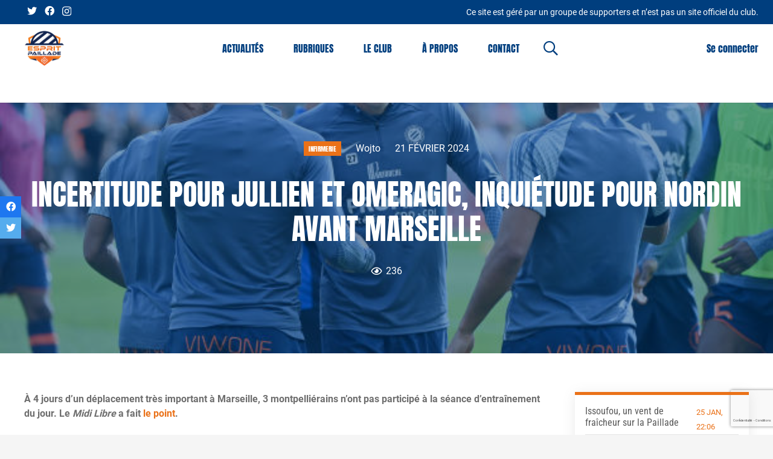

--- FILE ---
content_type: text/html; charset=UTF-8
request_url: https://espritpaillade.com/2024/02/21/incertitude-pour-jullien-et-omeragic-inquietude-pour-nordin-avant-marseille/
body_size: 25207
content:
<!DOCTYPE HTML>
<html lang="fr-FR">
<head>
	<meta charset="UTF-8">
	<meta name='robots' content='index, follow, max-image-preview:large, max-snippet:-1, max-video-preview:-1' />

	<!-- This site is optimized with the Yoast SEO plugin v26.8 - https://yoast.com/product/yoast-seo-wordpress/ -->
	<title>Incertitude pour Jullien et Omeragic, inquiétude pour Nordin avant Marseille - Esprit Paillade</title>
	<meta name="description" content="À 4 jours d’un déplacement très important à Marseille, Jullien, Omeragic et Nordin n’ont pas participé à la séance d’entraînement du jour." />
	<link rel="canonical" href="https://espritpaillade.com/2024/02/21/incertitude-pour-jullien-et-omeragic-inquietude-pour-nordin-avant-marseille/" />
	<meta property="og:locale" content="fr_FR" />
	<meta property="og:type" content="article" />
	<meta property="og:title" content="Incertitude pour Jullien et Omeragic, inquiétude pour Nordin avant Marseille - Esprit Paillade" />
	<meta property="og:description" content="À 4 jours d’un déplacement très important à Marseille, Jullien, Omeragic et Nordin n’ont pas participé à la séance d’entraînement du jour." />
	<meta property="og:url" content="https://espritpaillade.com/2024/02/21/incertitude-pour-jullien-et-omeragic-inquietude-pour-nordin-avant-marseille/" />
	<meta property="og:site_name" content="Esprit Paillade" />
	<meta property="article:publisher" content="https://www.facebook.com/EspritPailla2/" />
	<meta property="article:published_time" content="2024-02-21T18:19:17+00:00" />
	<meta property="og:image" content="https://espritpaillade.com/wp-content/uploads/2024/02/IMG_5600.jpeg" />
	<meta property="og:image:width" content="612" />
	<meta property="og:image:height" content="408" />
	<meta property="og:image:type" content="image/jpeg" />
	<meta name="author" content="Wojto" />
	<meta name="twitter:card" content="summary_large_image" />
	<meta name="twitter:creator" content="@espritpaillade" />
	<meta name="twitter:site" content="@espritpaillade" />
	<meta name="twitter:label1" content="Écrit par" />
	<meta name="twitter:data1" content="Wojto" />
	<meta name="twitter:label2" content="Durée de lecture estimée" />
	<meta name="twitter:data2" content="1 minute" />
	<script type="application/ld+json" class="yoast-schema-graph">{"@context":"https://schema.org","@graph":[{"@type":"NewsArticle","@id":"https://espritpaillade.com/2024/02/21/incertitude-pour-jullien-et-omeragic-inquietude-pour-nordin-avant-marseille/#article","isPartOf":{"@id":"https://espritpaillade.com/2024/02/21/incertitude-pour-jullien-et-omeragic-inquietude-pour-nordin-avant-marseille/"},"author":{"name":"Wojto","@id":"https://espritpaillade.com/#/schema/person/f8417500d02565f1946952984838ed05"},"headline":"Incertitude pour Jullien et Omeragic, inquiétude pour Nordin avant Marseille","datePublished":"2024-02-21T18:19:17+00:00","mainEntityOfPage":{"@id":"https://espritpaillade.com/2024/02/21/incertitude-pour-jullien-et-omeragic-inquietude-pour-nordin-avant-marseille/"},"wordCount":117,"commentCount":0,"publisher":{"@id":"https://espritpaillade.com/#organization"},"image":{"@id":"https://espritpaillade.com/2024/02/21/incertitude-pour-jullien-et-omeragic-inquietude-pour-nordin-avant-marseille/#primaryimage"},"thumbnailUrl":"https://espritpaillade.com/wp-content/uploads/2024/02/IMG_5600.jpeg","keywords":["jullien","Nordin","Omeragic"],"articleSection":["Infirmerie"],"inLanguage":"fr-FR","potentialAction":[{"@type":"CommentAction","name":"Comment","target":["https://espritpaillade.com/2024/02/21/incertitude-pour-jullien-et-omeragic-inquietude-pour-nordin-avant-marseille/#respond"]}]},{"@type":"WebPage","@id":"https://espritpaillade.com/2024/02/21/incertitude-pour-jullien-et-omeragic-inquietude-pour-nordin-avant-marseille/","url":"https://espritpaillade.com/2024/02/21/incertitude-pour-jullien-et-omeragic-inquietude-pour-nordin-avant-marseille/","name":"Incertitude pour Jullien et Omeragic, inquiétude pour Nordin avant Marseille - Esprit Paillade","isPartOf":{"@id":"https://espritpaillade.com/#website"},"primaryImageOfPage":{"@id":"https://espritpaillade.com/2024/02/21/incertitude-pour-jullien-et-omeragic-inquietude-pour-nordin-avant-marseille/#primaryimage"},"image":{"@id":"https://espritpaillade.com/2024/02/21/incertitude-pour-jullien-et-omeragic-inquietude-pour-nordin-avant-marseille/#primaryimage"},"thumbnailUrl":"https://espritpaillade.com/wp-content/uploads/2024/02/IMG_5600.jpeg","datePublished":"2024-02-21T18:19:17+00:00","description":"À 4 jours d’un déplacement très important à Marseille, Jullien, Omeragic et Nordin n’ont pas participé à la séance d’entraînement du jour.","breadcrumb":{"@id":"https://espritpaillade.com/2024/02/21/incertitude-pour-jullien-et-omeragic-inquietude-pour-nordin-avant-marseille/#breadcrumb"},"inLanguage":"fr-FR","potentialAction":[{"@type":"ReadAction","target":["https://espritpaillade.com/2024/02/21/incertitude-pour-jullien-et-omeragic-inquietude-pour-nordin-avant-marseille/"]}]},{"@type":"ImageObject","inLanguage":"fr-FR","@id":"https://espritpaillade.com/2024/02/21/incertitude-pour-jullien-et-omeragic-inquietude-pour-nordin-avant-marseille/#primaryimage","url":"https://espritpaillade.com/wp-content/uploads/2024/02/IMG_5600.jpeg","contentUrl":"https://espritpaillade.com/wp-content/uploads/2024/02/IMG_5600.jpeg","width":612,"height":408,"caption":"27 Becir OMERAGIC (mhsc) during the Ligue 1 Uber Eats match between Montpellier Herault Sport Club and Football Club de Metz at Stade de la Mosson on February 18, 2024 in Montpellier, France. (Photo by Sylvain Thomas/FEP/Icon Sport via Getty Images)"},{"@type":"BreadcrumbList","@id":"https://espritpaillade.com/2024/02/21/incertitude-pour-jullien-et-omeragic-inquietude-pour-nordin-avant-marseille/#breadcrumb","itemListElement":[{"@type":"ListItem","position":1,"name":"Accueil","item":"https://espritpaillade.com/"},{"@type":"ListItem","position":2,"name":"Incertitude pour Jullien et Omeragic, inquiétude pour Nordin avant Marseille"}]},{"@type":"WebSite","@id":"https://espritpaillade.com/#website","url":"https://espritpaillade.com/","name":"Esprit Paillade - Résultats, mercato, toute l'actualité du MHSC","description":"Plus qu&#039;un site, une mentalité","publisher":{"@id":"https://espritpaillade.com/#organization"},"alternateName":"Esprit Paillade - Toute l'actualité du MHSC","potentialAction":[{"@type":"SearchAction","target":{"@type":"EntryPoint","urlTemplate":"https://espritpaillade.com/?s={search_term_string}"},"query-input":{"@type":"PropertyValueSpecification","valueRequired":true,"valueName":"search_term_string"}}],"inLanguage":"fr-FR"},{"@type":"Organization","@id":"https://espritpaillade.com/#organization","name":"Actus et résultats du MHSC sur Esprit Paillade","alternateName":"Actus et résultats du MHSC sur Esprit Paillade","url":"https://espritpaillade.com/","logo":{"@type":"ImageObject","inLanguage":"fr-FR","@id":"https://espritpaillade.com/#/schema/logo/image/","url":"https://espritpaillade.com/wp-content/uploads/2022/07/Logo_04_Ultra_HD.png","contentUrl":"https://espritpaillade.com/wp-content/uploads/2022/07/Logo_04_Ultra_HD.png","width":2048,"height":2048,"caption":"Actus et résultats du MHSC sur Esprit Paillade"},"image":{"@id":"https://espritpaillade.com/#/schema/logo/image/"},"sameAs":["https://www.facebook.com/EspritPailla2/","https://x.com/espritpaillade","https://www.instagram.com/espritpaillade/"]},{"@type":"Person","@id":"https://espritpaillade.com/#/schema/person/f8417500d02565f1946952984838ed05","name":"Wojto","image":{"@type":"ImageObject","inLanguage":"fr-FR","@id":"https://espritpaillade.com/#/schema/person/image/","url":"https://secure.gravatar.com/avatar/9b76d3d1feb05e18f191a46a285f3436d9adcbfc7693c038b18bdbeab6723ade?s=96&d=mm&r=g","contentUrl":"https://secure.gravatar.com/avatar/9b76d3d1feb05e18f191a46a285f3436d9adcbfc7693c038b18bdbeab6723ade?s=96&d=mm&r=g","caption":"Wojto"},"description":"Fondateur du site Esprit Paillade.","url":"https://espritpaillade.com/author/luka-wojto34/"}]}</script>
	<!-- / Yoast SEO plugin. -->


<link rel='dns-prefetch' href='//www.googletagmanager.com' />
<link rel='dns-prefetch' href='//fonts.googleapis.com' />
<link rel='dns-prefetch' href='//pagead2.googlesyndication.com' />
<link rel="alternate" type="application/rss+xml" title="Esprit Paillade &raquo; Flux" href="https://espritpaillade.com/feed/" />
<link rel="alternate" type="application/rss+xml" title="Esprit Paillade &raquo; Flux des commentaires" href="https://espritpaillade.com/comments/feed/" />
<link rel="alternate" type="application/rss+xml" title="Esprit Paillade &raquo; Incertitude pour Jullien et Omeragic, inquiétude pour Nordin avant Marseille Flux des commentaires" href="https://espritpaillade.com/2024/02/21/incertitude-pour-jullien-et-omeragic-inquietude-pour-nordin-avant-marseille/feed/" />
<link rel="alternate" title="oEmbed (JSON)" type="application/json+oembed" href="https://espritpaillade.com/wp-json/oembed/1.0/embed?url=https%3A%2F%2Fespritpaillade.com%2F2024%2F02%2F21%2Fincertitude-pour-jullien-et-omeragic-inquietude-pour-nordin-avant-marseille%2F" />
<link rel="alternate" title="oEmbed (XML)" type="text/xml+oembed" href="https://espritpaillade.com/wp-json/oembed/1.0/embed?url=https%3A%2F%2Fespritpaillade.com%2F2024%2F02%2F21%2Fincertitude-pour-jullien-et-omeragic-inquietude-pour-nordin-avant-marseille%2F&#038;format=xml" />
<meta name="viewport" content="width=device-width, initial-scale=1">
<meta name="SKYPE_TOOLBAR" content="SKYPE_TOOLBAR_PARSER_COMPATIBLE">
<meta name="theme-color" content="#f5f5f5">
<meta property="og:title" content="Incertitude pour Jullien et Omeragic, inquiétude pour Nordin avant Marseille - Esprit Paillade">
<meta property="og:url" content="https://espritpaillade.com/2024/02/21/incertitude-pour-jullien-et-omeragic-inquietude-pour-nordin-avant-marseille/">
<meta property="og:locale" content="fr_FR">
<meta property="og:site_name" content="Esprit Paillade">
<meta property="og:type" content="article">
<meta property="og:image" content="https://espritpaillade.com/wp-content/uploads/2024/02/IMG_5600.jpeg" itemprop="image">
		<!-- This site uses the Google Analytics by MonsterInsights plugin v8.24.0 - Using Analytics tracking - https://www.monsterinsights.com/ -->
							<script src="//www.googletagmanager.com/gtag/js?id=G-MEZHG0YSJX"  data-cfasync="false" data-wpfc-render="false" async></script>
			<script data-cfasync="false" data-wpfc-render="false">
				var mi_version = '8.24.0';
				var mi_track_user = true;
				var mi_no_track_reason = '';
								var MonsterInsightsDefaultLocations = {"page_location":"https:\/\/espritpaillade.com\/2024\/02\/21\/incertitude-pour-jullien-et-omeragic-inquietude-pour-nordin-avant-marseille\/"};
				if ( typeof MonsterInsightsPrivacyGuardFilter === 'function' ) {
					var MonsterInsightsLocations = (typeof MonsterInsightsExcludeQuery === 'object') ? MonsterInsightsPrivacyGuardFilter( MonsterInsightsExcludeQuery ) : MonsterInsightsPrivacyGuardFilter( MonsterInsightsDefaultLocations );
				} else {
					var MonsterInsightsLocations = (typeof MonsterInsightsExcludeQuery === 'object') ? MonsterInsightsExcludeQuery : MonsterInsightsDefaultLocations;
				}

								var disableStrs = [
										'ga-disable-G-MEZHG0YSJX',
									];

				/* Function to detect opted out users */
				function __gtagTrackerIsOptedOut() {
					for (var index = 0; index < disableStrs.length; index++) {
						if (document.cookie.indexOf(disableStrs[index] + '=true') > -1) {
							return true;
						}
					}

					return false;
				}

				/* Disable tracking if the opt-out cookie exists. */
				if (__gtagTrackerIsOptedOut()) {
					for (var index = 0; index < disableStrs.length; index++) {
						window[disableStrs[index]] = true;
					}
				}

				/* Opt-out function */
				function __gtagTrackerOptout() {
					for (var index = 0; index < disableStrs.length; index++) {
						document.cookie = disableStrs[index] + '=true; expires=Thu, 31 Dec 2099 23:59:59 UTC; path=/';
						window[disableStrs[index]] = true;
					}
				}

				if ('undefined' === typeof gaOptout) {
					function gaOptout() {
						__gtagTrackerOptout();
					}
				}
								window.dataLayer = window.dataLayer || [];

				window.MonsterInsightsDualTracker = {
					helpers: {},
					trackers: {},
				};
				if (mi_track_user) {
					function __gtagDataLayer() {
						dataLayer.push(arguments);
					}

					function __gtagTracker(type, name, parameters) {
						if (!parameters) {
							parameters = {};
						}

						if (parameters.send_to) {
							__gtagDataLayer.apply(null, arguments);
							return;
						}

						if (type === 'event') {
														parameters.send_to = monsterinsights_frontend.v4_id;
							var hookName = name;
							if (typeof parameters['event_category'] !== 'undefined') {
								hookName = parameters['event_category'] + ':' + name;
							}

							if (typeof MonsterInsightsDualTracker.trackers[hookName] !== 'undefined') {
								MonsterInsightsDualTracker.trackers[hookName](parameters);
							} else {
								__gtagDataLayer('event', name, parameters);
							}
							
						} else {
							__gtagDataLayer.apply(null, arguments);
						}
					}

					__gtagTracker('js', new Date());
					__gtagTracker('set', {
						'developer_id.dZGIzZG': true,
											});
					if ( MonsterInsightsLocations.page_location ) {
						__gtagTracker('set', MonsterInsightsLocations);
					}
										__gtagTracker('config', 'G-MEZHG0YSJX', {"forceSSL":"true","link_attribution":"true"} );
															window.gtag = __gtagTracker;										(function () {
						/* https://developers.google.com/analytics/devguides/collection/analyticsjs/ */
						/* ga and __gaTracker compatibility shim. */
						var noopfn = function () {
							return null;
						};
						var newtracker = function () {
							return new Tracker();
						};
						var Tracker = function () {
							return null;
						};
						var p = Tracker.prototype;
						p.get = noopfn;
						p.set = noopfn;
						p.send = function () {
							var args = Array.prototype.slice.call(arguments);
							args.unshift('send');
							__gaTracker.apply(null, args);
						};
						var __gaTracker = function () {
							var len = arguments.length;
							if (len === 0) {
								return;
							}
							var f = arguments[len - 1];
							if (typeof f !== 'object' || f === null || typeof f.hitCallback !== 'function') {
								if ('send' === arguments[0]) {
									var hitConverted, hitObject = false, action;
									if ('event' === arguments[1]) {
										if ('undefined' !== typeof arguments[3]) {
											hitObject = {
												'eventAction': arguments[3],
												'eventCategory': arguments[2],
												'eventLabel': arguments[4],
												'value': arguments[5] ? arguments[5] : 1,
											}
										}
									}
									if ('pageview' === arguments[1]) {
										if ('undefined' !== typeof arguments[2]) {
											hitObject = {
												'eventAction': 'page_view',
												'page_path': arguments[2],
											}
										}
									}
									if (typeof arguments[2] === 'object') {
										hitObject = arguments[2];
									}
									if (typeof arguments[5] === 'object') {
										Object.assign(hitObject, arguments[5]);
									}
									if ('undefined' !== typeof arguments[1].hitType) {
										hitObject = arguments[1];
										if ('pageview' === hitObject.hitType) {
											hitObject.eventAction = 'page_view';
										}
									}
									if (hitObject) {
										action = 'timing' === arguments[1].hitType ? 'timing_complete' : hitObject.eventAction;
										hitConverted = mapArgs(hitObject);
										__gtagTracker('event', action, hitConverted);
									}
								}
								return;
							}

							function mapArgs(args) {
								var arg, hit = {};
								var gaMap = {
									'eventCategory': 'event_category',
									'eventAction': 'event_action',
									'eventLabel': 'event_label',
									'eventValue': 'event_value',
									'nonInteraction': 'non_interaction',
									'timingCategory': 'event_category',
									'timingVar': 'name',
									'timingValue': 'value',
									'timingLabel': 'event_label',
									'page': 'page_path',
									'location': 'page_location',
									'title': 'page_title',
									'referrer' : 'page_referrer',
								};
								for (arg in args) {
																		if (!(!args.hasOwnProperty(arg) || !gaMap.hasOwnProperty(arg))) {
										hit[gaMap[arg]] = args[arg];
									} else {
										hit[arg] = args[arg];
									}
								}
								return hit;
							}

							try {
								f.hitCallback();
							} catch (ex) {
							}
						};
						__gaTracker.create = newtracker;
						__gaTracker.getByName = newtracker;
						__gaTracker.getAll = function () {
							return [];
						};
						__gaTracker.remove = noopfn;
						__gaTracker.loaded = true;
						window['__gaTracker'] = __gaTracker;
					})();
									} else {
										console.log("");
					(function () {
						function __gtagTracker() {
							return null;
						}

						window['__gtagTracker'] = __gtagTracker;
						window['gtag'] = __gtagTracker;
					})();
									}
			</script>
				<!-- / Google Analytics by MonsterInsights -->
		<style id='wp-img-auto-sizes-contain-inline-css'>
img:is([sizes=auto i],[sizes^="auto," i]){contain-intrinsic-size:3000px 1500px}
/*# sourceURL=wp-img-auto-sizes-contain-inline-css */
</style>
<style id='wp-emoji-styles-inline-css'>

	img.wp-smiley, img.emoji {
		display: inline !important;
		border: none !important;
		box-shadow: none !important;
		height: 1em !important;
		width: 1em !important;
		margin: 0 0.07em !important;
		vertical-align: -0.1em !important;
		background: none !important;
		padding: 0 !important;
	}
/*# sourceURL=wp-emoji-styles-inline-css */
</style>
<link rel='stylesheet' id='contact-form-7-css' href='https://espritpaillade.com/wp-content/plugins/contact-form-7/includes/css/styles.css?ver=6.1.4' media='all' />
<link rel='stylesheet' id='embedpress-style-css' href='https://espritpaillade.com/wp-content/plugins/embedpress/assets/css/embedpress.css?ver=6.9' media='all' />
<link rel='stylesheet' id='dashicons-css' href='https://espritpaillade.com/wp-includes/css/dashicons.min.css?ver=6.9' media='all' />
<link rel='stylesheet' id='sportspress-general-css' href='//espritpaillade.com/wp-content/plugins/sportspress/assets/css/sportspress.css?ver=2.7.26' media='all' />
<link rel='stylesheet' id='sportspress-icons-css' href='//espritpaillade.com/wp-content/plugins/sportspress/assets/css/icons.css?ver=2.7.26' media='all' />
<link rel='stylesheet' id='sportspress-roboto-css' href='//fonts.googleapis.com/css?family=Roboto%3A400%2C500&#038;subset=cyrillic%2Ccyrillic-ext%2Cgreek%2Cgreek-ext%2Clatin-ext%2Cvietnamese&#038;ver=2.7' media='all' />
<link rel='stylesheet' id='sportspress-style-css' href='//espritpaillade.com/wp-content/plugins/sportspress/assets/css/sportspress-style.css?ver=2.7' media='all' />
<link rel='stylesheet' id='sportspress-style-ltr-css' href='//espritpaillade.com/wp-content/plugins/sportspress/assets/css/sportspress-style-ltr.css?ver=2.7' media='all' />
<link rel='stylesheet' id='yop-public-css' href='https://espritpaillade.com/wp-content/plugins/yop-poll/public/assets/css/yop-poll-public-6.5.39.css?ver=6.9' media='all' />
<link rel='stylesheet' id='main-css-css' href='https://espritpaillade.com/wp-content/themes/cdev_ep_child_theme/assets/css/main.css?ver=6.9' media='all' />
<link rel='stylesheet' id='sportspress-override-css' href='https://espritpaillade.com/wp-content/themes/cdev_ep_child_theme/assets/css/sportspress-override.css?ver=6.9' media='all' />
<link rel='stylesheet' id='us-theme-css' href='https://espritpaillade.com/wp-content/uploads/us-assets/espritpaillade.com.css?ver=360ca64d' media='all' />
<link rel='stylesheet' id='theme-style-css' href='https://espritpaillade.com/wp-content/themes/cdev_ep_child_theme/style.css?ver=8.31.2' media='all' />
<style type="text/css"></style><script src="https://espritpaillade.com/wp-content/plugins/google-analytics-for-wordpress/assets/js/frontend-gtag.js?ver=8.24.0" id="monsterinsights-frontend-script-js"></script>
<script data-cfasync="false" data-wpfc-render="false" id='monsterinsights-frontend-script-js-extra'>var monsterinsights_frontend = {"js_events_tracking":"true","download_extensions":"doc,pdf,ppt,zip,xls,docx,pptx,xlsx","inbound_paths":"[{\"path\":\"\\\/go\\\/\",\"label\":\"affiliate\"},{\"path\":\"\\\/recommend\\\/\",\"label\":\"affiliate\"}]","home_url":"https:\/\/espritpaillade.com","hash_tracking":"false","v4_id":"G-MEZHG0YSJX"};</script>
<script src="https://espritpaillade.com/wp-includes/js/jquery/jquery.min.js?ver=3.7.1" id="jquery-core-js"></script>
<script id="yop-public-js-extra">
var objectL10n = {"yopPollParams":{"urlParams":{"ajax":"https://espritpaillade.com/wp-admin/admin-ajax.php","wpLogin":"https://espritpaillade.com/esprit_login/?redirect_to=https%3A%2F%2Fespritpaillade.com%2Fwp-admin%2Fadmin-ajax.php%3Faction%3Dyop_poll_record_wordpress_vote"},"apiParams":{"reCaptcha":{"siteKey":""},"reCaptchaV2Invisible":{"siteKey":""},"reCaptchaV3":{"siteKey":""},"hCaptcha":{"siteKey":""},"cloudflareTurnstile":{"siteKey":""}},"captchaParams":{"imgPath":"https://espritpaillade.com/wp-content/plugins/yop-poll/public/assets/img/","url":"https://espritpaillade.com/wp-content/plugins/yop-poll/app.php","accessibilityAlt":"Sound icon","accessibilityTitle":"Accessibility option: listen to a question and answer it!","accessibilityDescription":"Type below the \u003Cstrong\u003Eanswer\u003C/strong\u003E to what you hear. Numbers or words:","explanation":"Click or touch the \u003Cstrong\u003EANSWER\u003C/strong\u003E","refreshAlt":"Refresh/reload icon","refreshTitle":"Refresh/reload: get new images and accessibility option!"},"voteParams":{"invalidPoll":"Invalid Poll","noAnswersSelected":"Veuillez choisir une r\u00e9ponse","minAnswersRequired":"At least {min_answers_allowed} answer(s) required","maxAnswersRequired":"A max of {max_answers_allowed} answer(s) accepted","noAnswerForOther":"No other answer entered","noValueForCustomField":"{custom_field_name} is required","tooManyCharsForCustomField":"Text for {custom_field_name} is too long","consentNotChecked":"You must agree to our terms and conditions","noCaptchaSelected":"Captcha is required","thankYou":"Merci pour votre vote"},"resultsParams":{"singleVote":"vote","multipleVotes":"votes","singleAnswer":"answer","multipleAnswers":"answers"}}};
//# sourceURL=yop-public-js-extra
</script>
<script src="https://espritpaillade.com/wp-content/plugins/yop-poll/public/assets/js/yop-poll-public-6.5.39.min.js?ver=6.9" id="yop-public-js"></script>

<!-- Extrait de code de la balise Google (gtag.js) ajouté par Site Kit -->
<!-- Extrait Google Analytics ajouté par Site Kit -->
<script src="https://www.googletagmanager.com/gtag/js?id=GT-TX5XMD" id="google_gtagjs-js" async></script>
<script id="google_gtagjs-js-after">
window.dataLayer = window.dataLayer || [];function gtag(){dataLayer.push(arguments);}
gtag("set","linker",{"domains":["espritpaillade.com"]});
gtag("js", new Date());
gtag("set", "developer_id.dZTNiMT", true);
gtag("config", "GT-TX5XMD");
//# sourceURL=google_gtagjs-js-after
</script>
<link rel="https://api.w.org/" href="https://espritpaillade.com/wp-json/" /><link rel="alternate" title="JSON" type="application/json" href="https://espritpaillade.com/wp-json/wp/v2/posts/29976" /><link rel="EditURI" type="application/rsd+xml" title="RSD" href="https://espritpaillade.com/xmlrpc.php?rsd" />
<meta name="generator" content="WordPress 6.9" />
<meta name="generator" content="SportsPress 2.7.26" />
<link rel='shortlink' href='https://espritpaillade.com/?p=29976' />
<meta name="generator" content="Site Kit by Google 1.170.0" /><!-- HFCM by 99 Robots - Snippet # 1: code ad sense -->
<script async src="https://pagead2.googlesyndication.com/pagead/js/adsbygoogle.js?client=ca-pub-8055542771559363"
     crossorigin="anonymous"></script>
<!-- /end HFCM by 99 Robots -->
		<script>
			if ( ! /Android|webOS|iPhone|iPad|iPod|BlackBerry|IEMobile|Opera Mini/i.test( navigator.userAgent ) ) {
				var root = document.getElementsByTagName( 'html' )[ 0 ]
				root.className += " no-touch";
			}
		</script>
		
<!-- Balises Meta Google AdSense ajoutées par Site Kit -->
<meta name="google-adsense-platform-account" content="ca-host-pub-2644536267352236">
<meta name="google-adsense-platform-domain" content="sitekit.withgoogle.com">
<!-- Fin des balises Meta End Google AdSense ajoutées par Site Kit -->
<meta name="generator" content="Powered by WPBakery Page Builder - drag and drop page builder for WordPress."/>

<!-- Extrait Google AdSense ajouté par Site Kit -->
<script async src="https://pagead2.googlesyndication.com/pagead/js/adsbygoogle.js?client=ca-pub-8055542771559363&amp;host=ca-host-pub-2644536267352236" crossorigin="anonymous"></script>

<!-- End Google AdSense snippet added by Site Kit -->
<link rel="icon" href="https://espritpaillade.com/wp-content/uploads/2022/04/logo-small-32x32.png" sizes="32x32" />
<link rel="icon" href="https://espritpaillade.com/wp-content/uploads/2022/04/logo-small.png" sizes="192x192" />
<link rel="apple-touch-icon" href="https://espritpaillade.com/wp-content/uploads/2022/04/logo-small.png" />
<meta name="msapplication-TileImage" content="https://espritpaillade.com/wp-content/uploads/2022/04/logo-small.png" />
		<style id="wp-custom-css">
			footer .w-menu .menu-item:last-child {
	display: list-item;
}

.pld-like-dislike-wrap {
	margin-bottom: 0;
}

h2 {
	color: #003E86;
}		</style>
		<noscript><style> .wpb_animate_when_almost_visible { opacity: 1; }</style></noscript>		<style id="us-icon-fonts">@font-face{font-display:block;font-style:normal;font-family:"fontawesome";font-weight:900;src:url("https://espritpaillade.com/wp-content/themes/Impreza/fonts/fa-solid-900.woff2?ver=8.31.2") format("woff2"),url("https://espritpaillade.com/wp-content/themes/Impreza/fonts/fa-solid-900.woff?ver=8.31.2") format("woff")}.fas{font-family:"fontawesome";font-weight:900}@font-face{font-display:block;font-style:normal;font-family:"fontawesome";font-weight:400;src:url("https://espritpaillade.com/wp-content/themes/Impreza/fonts/fa-regular-400.woff2?ver=8.31.2") format("woff2"),url("https://espritpaillade.com/wp-content/themes/Impreza/fonts/fa-regular-400.woff?ver=8.31.2") format("woff")}.far{font-family:"fontawesome";font-weight:400}@font-face{font-display:block;font-style:normal;font-family:"fontawesome";font-weight:300;src:url("https://espritpaillade.com/wp-content/themes/Impreza/fonts/fa-light-300.woff2?ver=8.31.2") format("woff2"),url("https://espritpaillade.com/wp-content/themes/Impreza/fonts/fa-light-300.woff?ver=8.31.2") format("woff")}.fal{font-family:"fontawesome";font-weight:300}@font-face{font-display:block;font-style:normal;font-family:"Font Awesome 5 Duotone";font-weight:900;src:url("https://espritpaillade.com/wp-content/themes/Impreza/fonts/fa-duotone-900.woff2?ver=8.31.2") format("woff2"),url("https://espritpaillade.com/wp-content/themes/Impreza/fonts/fa-duotone-900.woff?ver=8.31.2") format("woff")}.fad{font-family:"Font Awesome 5 Duotone";font-weight:900}.fad{position:relative}.fad:before{position:absolute}.fad:after{opacity:0.4}@font-face{font-display:block;font-style:normal;font-family:"Font Awesome 5 Brands";font-weight:400;src:url("https://espritpaillade.com/wp-content/themes/Impreza/fonts/fa-brands-400.woff2?ver=8.31.2") format("woff2"),url("https://espritpaillade.com/wp-content/themes/Impreza/fonts/fa-brands-400.woff?ver=8.31.2") format("woff")}.fab{font-family:"Font Awesome 5 Brands";font-weight:400}@font-face{font-display:block;font-style:normal;font-family:"Material Icons";font-weight:400;src:url("https://espritpaillade.com/wp-content/themes/Impreza/fonts/material-icons.woff2?ver=8.31.2") format("woff2"),url("https://espritpaillade.com/wp-content/themes/Impreza/fonts/material-icons.woff?ver=8.31.2") format("woff")}.material-icons{font-family:"Material Icons";font-weight:400}</style>
				<style id="us-header-css"> .l-subheader.at_top,.l-subheader.at_top .w-dropdown-list,.l-subheader.at_top .type_mobile .w-nav-list.level_1{background:#003e7e;color:#ffffff}.no-touch .l-subheader.at_top a:hover,.no-touch .l-header.bg_transparent .l-subheader.at_top .w-dropdown.opened a:hover{color:var(--color-header-top-text-hover)}.l-header.bg_transparent:not(.sticky) .l-subheader.at_top{background:#003e7e;color:var(--color-header-top-transparent-text)}.no-touch .l-header.bg_transparent:not(.sticky) .at_top .w-cart-link:hover,.no-touch .l-header.bg_transparent:not(.sticky) .at_top .w-text a:hover,.no-touch .l-header.bg_transparent:not(.sticky) .at_top .w-html a:hover,.no-touch .l-header.bg_transparent:not(.sticky) .at_top .w-nav>a:hover,.no-touch .l-header.bg_transparent:not(.sticky) .at_top .w-menu a:hover,.no-touch .l-header.bg_transparent:not(.sticky) .at_top .w-search>a:hover,.no-touch .l-header.bg_transparent:not(.sticky) .at_top .w-dropdown a:hover,.no-touch .l-header.bg_transparent:not(.sticky) .at_top .type_desktop .menu-item.level_1:hover>a{color:var(--color-header-top-transparent-text-hover)}.l-subheader.at_middle,.l-subheader.at_middle .w-dropdown-list,.l-subheader.at_middle .type_mobile .w-nav-list.level_1{background:#ffffff;color:#003e7e}.no-touch .l-subheader.at_middle a:hover,.no-touch .l-header.bg_transparent .l-subheader.at_middle .w-dropdown.opened a:hover{color:#003e7e}.l-header.bg_transparent:not(.sticky) .l-subheader.at_middle{background:var(--color-header-transparent-bg);color:#ffffff}.no-touch .l-header.bg_transparent:not(.sticky) .at_middle .w-cart-link:hover,.no-touch .l-header.bg_transparent:not(.sticky) .at_middle .w-text a:hover,.no-touch .l-header.bg_transparent:not(.sticky) .at_middle .w-html a:hover,.no-touch .l-header.bg_transparent:not(.sticky) .at_middle .w-nav>a:hover,.no-touch .l-header.bg_transparent:not(.sticky) .at_middle .w-menu a:hover,.no-touch .l-header.bg_transparent:not(.sticky) .at_middle .w-search>a:hover,.no-touch .l-header.bg_transparent:not(.sticky) .at_middle .w-dropdown a:hover,.no-touch .l-header.bg_transparent:not(.sticky) .at_middle .type_desktop .menu-item.level_1:hover>a{color:#ffffff}.l-subheader.at_bottom,.l-subheader.at_bottom .w-dropdown-list,.l-subheader.at_bottom .type_mobile .w-nav-list.level_1{background:var(--color-header-middle-bg);color:var(--color-header-middle-text)}.no-touch .l-subheader.at_bottom a:hover,.no-touch .l-header.bg_transparent .l-subheader.at_bottom .w-dropdown.opened a:hover{color:var(--color-header-middle-text-hover)}.l-header.bg_transparent:not(.sticky) .l-subheader.at_bottom{background:var(--color-header-transparent-bg);color:var(--color-header-transparent-text)}.no-touch .l-header.bg_transparent:not(.sticky) .at_bottom .w-cart-link:hover,.no-touch .l-header.bg_transparent:not(.sticky) .at_bottom .w-text a:hover,.no-touch .l-header.bg_transparent:not(.sticky) .at_bottom .w-html a:hover,.no-touch .l-header.bg_transparent:not(.sticky) .at_bottom .w-nav>a:hover,.no-touch .l-header.bg_transparent:not(.sticky) .at_bottom .w-menu a:hover,.no-touch .l-header.bg_transparent:not(.sticky) .at_bottom .w-search>a:hover,.no-touch .l-header.bg_transparent:not(.sticky) .at_bottom .w-dropdown a:hover,.no-touch .l-header.bg_transparent:not(.sticky) .at_bottom .type_desktop .menu-item.level_1:hover>a{color:var(--color-header-transparent-text-hover)}.header_ver .l-header{background:#ffffff;color:#003e7e}@media (min-width:1281px){.hidden_for_default{display:none!important}.l-subheader.at_bottom{display:none}.l-header{position:relative;z-index:111;width:100%}.l-subheader{margin:0 auto}.l-subheader.width_full{padding-left:1.5rem;padding-right:1.5rem}.l-subheader-h{display:flex;align-items:center;position:relative;margin:0 auto;max-width:var(--site-content-width,1200px);height:inherit}.w-header-show{display:none}.l-header.pos_fixed{position:fixed;left:0}.l-header.pos_fixed:not(.notransition) .l-subheader{transition-property:transform,background,box-shadow,line-height,height;transition-duration:.3s;transition-timing-function:cubic-bezier(.78,.13,.15,.86)}.headerinpos_bottom.sticky_first_section .l-header.pos_fixed{position:fixed!important}.header_hor .l-header.sticky_auto_hide{transition:transform .3s cubic-bezier(.78,.13,.15,.86) .1s}.header_hor .l-header.sticky_auto_hide.down{transform:translateY(-110%)}.l-header.bg_transparent:not(.sticky) .l-subheader{box-shadow:none!important;background:none}.l-header.bg_transparent~.l-main .l-section.width_full.height_auto:first-of-type>.l-section-h{padding-top:0!important;padding-bottom:0!important}.l-header.pos_static.bg_transparent{position:absolute;left:0}.l-subheader.width_full .l-subheader-h{max-width:none!important}.l-header.shadow_thin .l-subheader.at_middle,.l-header.shadow_thin .l-subheader.at_bottom{box-shadow:0 1px 0 rgba(0,0,0,0.08)}.l-header.shadow_wide .l-subheader.at_middle,.l-header.shadow_wide .l-subheader.at_bottom{box-shadow:0 3px 5px -1px rgba(0,0,0,0.1),0 2px 1px -1px rgba(0,0,0,0.05)}.header_hor .l-subheader-cell>.w-cart{margin-left:0;margin-right:0}:root{--header-height:125px;--header-sticky-height:80px}.l-header:before{content:'125'}.l-header.sticky:before{content:'80'}.l-subheader.at_top{line-height:30px;height:30px}.l-header.sticky .l-subheader.at_top{line-height:0px;height:0px;overflow:hidden}.l-subheader.at_middle{line-height:95px;height:95px}.l-header.sticky .l-subheader.at_middle{line-height:80px;height:80px}.l-subheader.at_bottom{line-height:50px;height:50px}.l-header.sticky .l-subheader.at_bottom{line-height:50px;height:50px}.l-subheader.at_middle .l-subheader-cell.at_left,.l-subheader.at_middle .l-subheader-cell.at_right{display:flex;flex-basis:100px}.headerinpos_above .l-header.pos_fixed{overflow:hidden;transition:transform 0.3s;transform:translate3d(0,-100%,0)}.headerinpos_above .l-header.pos_fixed.sticky{overflow:visible;transform:none}.headerinpos_above .l-header.pos_fixed~.l-section>.l-section-h,.headerinpos_above .l-header.pos_fixed~.l-main .l-section:first-of-type>.l-section-h{padding-top:0!important}.headerinpos_below .l-header.pos_fixed:not(.sticky){position:absolute;top:100%}.headerinpos_below .l-header.pos_fixed~.l-main>.l-section:first-of-type>.l-section-h{padding-top:0!important}.headerinpos_below .l-header.pos_fixed~.l-main .l-section.full_height:nth-of-type(2){min-height:100vh}.headerinpos_below .l-header.pos_fixed~.l-main>.l-section:nth-of-type(2)>.l-section-h{padding-top:var(--header-height)}.headerinpos_bottom .l-header.pos_fixed:not(.sticky){position:absolute;top:100vh}.headerinpos_bottom .l-header.pos_fixed~.l-main>.l-section:first-of-type>.l-section-h{padding-top:0!important}.headerinpos_bottom .l-header.pos_fixed~.l-main>.l-section:first-of-type>.l-section-h{padding-bottom:var(--header-height)}.headerinpos_bottom .l-header.pos_fixed.bg_transparent~.l-main .l-section.valign_center:not(.height_auto):first-of-type>.l-section-h{top:calc( var(--header-height) / 2 )}.headerinpos_bottom .l-header.pos_fixed:not(.sticky) .w-cart-dropdown,.headerinpos_bottom .l-header.pos_fixed:not(.sticky) .w-nav.type_desktop .w-nav-list.level_2{bottom:100%;transform-origin:0 100%}.headerinpos_bottom .l-header.pos_fixed:not(.sticky) .w-nav.type_mobile.m_layout_dropdown .w-nav-list.level_1{top:auto;bottom:100%;box-shadow:var(--box-shadow-up)}.headerinpos_bottom .l-header.pos_fixed:not(.sticky) .w-nav.type_desktop .w-nav-list.level_3,.headerinpos_bottom .l-header.pos_fixed:not(.sticky) .w-nav.type_desktop .w-nav-list.level_4{top:auto;bottom:0;transform-origin:0 100%}.headerinpos_bottom .l-header.pos_fixed:not(.sticky) .w-dropdown-list{top:auto;bottom:-0.4em;padding-top:0.4em;padding-bottom:2.4em}.admin-bar .l-header.pos_static.bg_solid~.l-main .l-section.full_height:first-of-type{min-height:calc( 100vh - var(--header-height) - 32px )}.admin-bar .l-header.pos_fixed:not(.sticky_auto_hide)~.l-main .l-section.full_height:not(:first-of-type){min-height:calc( 100vh - var(--header-sticky-height) - 32px )}.admin-bar.headerinpos_below .l-header.pos_fixed~.l-main .l-section.full_height:nth-of-type(2){min-height:calc(100vh - 32px)}}@media (min-width:1025px) and (max-width:1280px){.hidden_for_laptops{display:none!important}.l-header{position:relative;z-index:111;width:100%}.l-subheader{margin:0 auto}.l-subheader.width_full{padding-left:1.5rem;padding-right:1.5rem}.l-subheader-h{display:flex;align-items:center;position:relative;margin:0 auto;max-width:var(--site-content-width,1200px);height:inherit}.w-header-show{display:none}.l-header.pos_fixed{position:fixed;left:0}.l-header.pos_fixed:not(.notransition) .l-subheader{transition-property:transform,background,box-shadow,line-height,height;transition-duration:.3s;transition-timing-function:cubic-bezier(.78,.13,.15,.86)}.headerinpos_bottom.sticky_first_section .l-header.pos_fixed{position:fixed!important}.header_hor .l-header.sticky_auto_hide{transition:transform .3s cubic-bezier(.78,.13,.15,.86) .1s}.header_hor .l-header.sticky_auto_hide.down{transform:translateY(-110%)}.l-header.bg_transparent:not(.sticky) .l-subheader{box-shadow:none!important;background:none}.l-header.bg_transparent~.l-main .l-section.width_full.height_auto:first-of-type>.l-section-h{padding-top:0!important;padding-bottom:0!important}.l-header.pos_static.bg_transparent{position:absolute;left:0}.l-subheader.width_full .l-subheader-h{max-width:none!important}.l-header.shadow_thin .l-subheader.at_middle,.l-header.shadow_thin .l-subheader.at_bottom{box-shadow:0 1px 0 rgba(0,0,0,0.08)}.l-header.shadow_wide .l-subheader.at_middle,.l-header.shadow_wide .l-subheader.at_bottom{box-shadow:0 3px 5px -1px rgba(0,0,0,0.1),0 2px 1px -1px rgba(0,0,0,0.05)}.header_hor .l-subheader-cell>.w-cart{margin-left:0;margin-right:0}:root{--header-height:170px;--header-sticky-height:150px}.l-header:before{content:'170'}.l-header.sticky:before{content:'150'}.l-subheader.at_top{line-height:40px;height:40px}.l-header.sticky .l-subheader.at_top{line-height:40px;height:40px}.l-subheader.at_middle{line-height:80px;height:80px}.l-header.sticky .l-subheader.at_middle{line-height:60px;height:60px}.l-subheader.at_bottom{line-height:50px;height:50px}.l-header.sticky .l-subheader.at_bottom{line-height:50px;height:50px}.headerinpos_above .l-header.pos_fixed{overflow:hidden;transition:transform 0.3s;transform:translate3d(0,-100%,0)}.headerinpos_above .l-header.pos_fixed.sticky{overflow:visible;transform:none}.headerinpos_above .l-header.pos_fixed~.l-section>.l-section-h,.headerinpos_above .l-header.pos_fixed~.l-main .l-section:first-of-type>.l-section-h{padding-top:0!important}.headerinpos_below .l-header.pos_fixed:not(.sticky){position:absolute;top:100%}.headerinpos_below .l-header.pos_fixed~.l-main>.l-section:first-of-type>.l-section-h{padding-top:0!important}.headerinpos_below .l-header.pos_fixed~.l-main .l-section.full_height:nth-of-type(2){min-height:100vh}.headerinpos_below .l-header.pos_fixed~.l-main>.l-section:nth-of-type(2)>.l-section-h{padding-top:var(--header-height)}.headerinpos_bottom .l-header.pos_fixed:not(.sticky){position:absolute;top:100vh}.headerinpos_bottom .l-header.pos_fixed~.l-main>.l-section:first-of-type>.l-section-h{padding-top:0!important}.headerinpos_bottom .l-header.pos_fixed~.l-main>.l-section:first-of-type>.l-section-h{padding-bottom:var(--header-height)}.headerinpos_bottom .l-header.pos_fixed.bg_transparent~.l-main .l-section.valign_center:not(.height_auto):first-of-type>.l-section-h{top:calc( var(--header-height) / 2 )}.headerinpos_bottom .l-header.pos_fixed:not(.sticky) .w-cart-dropdown,.headerinpos_bottom .l-header.pos_fixed:not(.sticky) .w-nav.type_desktop .w-nav-list.level_2{bottom:100%;transform-origin:0 100%}.headerinpos_bottom .l-header.pos_fixed:not(.sticky) .w-nav.type_mobile.m_layout_dropdown .w-nav-list.level_1{top:auto;bottom:100%;box-shadow:var(--box-shadow-up)}.headerinpos_bottom .l-header.pos_fixed:not(.sticky) .w-nav.type_desktop .w-nav-list.level_3,.headerinpos_bottom .l-header.pos_fixed:not(.sticky) .w-nav.type_desktop .w-nav-list.level_4{top:auto;bottom:0;transform-origin:0 100%}.headerinpos_bottom .l-header.pos_fixed:not(.sticky) .w-dropdown-list{top:auto;bottom:-0.4em;padding-top:0.4em;padding-bottom:2.4em}.admin-bar .l-header.pos_static.bg_solid~.l-main .l-section.full_height:first-of-type{min-height:calc( 100vh - var(--header-height) - 32px )}.admin-bar .l-header.pos_fixed:not(.sticky_auto_hide)~.l-main .l-section.full_height:not(:first-of-type){min-height:calc( 100vh - var(--header-sticky-height) - 32px )}.admin-bar.headerinpos_below .l-header.pos_fixed~.l-main .l-section.full_height:nth-of-type(2){min-height:calc(100vh - 32px)}}@media (min-width:601px) and (max-width:1024px){.hidden_for_tablets{display:none!important}.l-header{position:relative;z-index:111;width:100%}.l-subheader{margin:0 auto}.l-subheader.width_full{padding-left:1.5rem;padding-right:1.5rem}.l-subheader-h{display:flex;align-items:center;position:relative;margin:0 auto;max-width:var(--site-content-width,1200px);height:inherit}.w-header-show{display:none}.l-header.pos_fixed{position:fixed;left:0}.l-header.pos_fixed:not(.notransition) .l-subheader{transition-property:transform,background,box-shadow,line-height,height;transition-duration:.3s;transition-timing-function:cubic-bezier(.78,.13,.15,.86)}.headerinpos_bottom.sticky_first_section .l-header.pos_fixed{position:fixed!important}.header_hor .l-header.sticky_auto_hide{transition:transform .3s cubic-bezier(.78,.13,.15,.86) .1s}.header_hor .l-header.sticky_auto_hide.down{transform:translateY(-110%)}.l-header.bg_transparent:not(.sticky) .l-subheader{box-shadow:none!important;background:none}.l-header.bg_transparent~.l-main .l-section.width_full.height_auto:first-of-type>.l-section-h{padding-top:0!important;padding-bottom:0!important}.l-header.pos_static.bg_transparent{position:absolute;left:0}.l-subheader.width_full .l-subheader-h{max-width:none!important}.l-header.shadow_thin .l-subheader.at_middle,.l-header.shadow_thin .l-subheader.at_bottom{box-shadow:0 1px 0 rgba(0,0,0,0.08)}.l-header.shadow_wide .l-subheader.at_middle,.l-header.shadow_wide .l-subheader.at_bottom{box-shadow:0 3px 5px -1px rgba(0,0,0,0.1),0 2px 1px -1px rgba(0,0,0,0.05)}.header_hor .l-subheader-cell>.w-cart{margin-left:0;margin-right:0}:root{--header-height:170px;--header-sticky-height:150px}.l-header:before{content:'170'}.l-header.sticky:before{content:'150'}.l-subheader.at_top{line-height:40px;height:40px}.l-header.sticky .l-subheader.at_top{line-height:40px;height:40px}.l-subheader.at_middle{line-height:80px;height:80px}.l-header.sticky .l-subheader.at_middle{line-height:60px;height:60px}.l-subheader.at_bottom{line-height:50px;height:50px}.l-header.sticky .l-subheader.at_bottom{line-height:50px;height:50px}}@media (max-width:600px){.hidden_for_mobiles{display:none!important}.l-subheader.at_bottom{display:none}.l-header{position:relative;z-index:111;width:100%}.l-subheader{margin:0 auto}.l-subheader.width_full{padding-left:1.5rem;padding-right:1.5rem}.l-subheader-h{display:flex;align-items:center;position:relative;margin:0 auto;max-width:var(--site-content-width,1200px);height:inherit}.w-header-show{display:none}.l-header.pos_fixed{position:fixed;left:0}.l-header.pos_fixed:not(.notransition) .l-subheader{transition-property:transform,background,box-shadow,line-height,height;transition-duration:.3s;transition-timing-function:cubic-bezier(.78,.13,.15,.86)}.headerinpos_bottom.sticky_first_section .l-header.pos_fixed{position:fixed!important}.header_hor .l-header.sticky_auto_hide{transition:transform .3s cubic-bezier(.78,.13,.15,.86) .1s}.header_hor .l-header.sticky_auto_hide.down{transform:translateY(-110%)}.l-header.bg_transparent:not(.sticky) .l-subheader{box-shadow:none!important;background:none}.l-header.bg_transparent~.l-main .l-section.width_full.height_auto:first-of-type>.l-section-h{padding-top:0!important;padding-bottom:0!important}.l-header.pos_static.bg_transparent{position:absolute;left:0}.l-subheader.width_full .l-subheader-h{max-width:none!important}.l-header.shadow_thin .l-subheader.at_middle,.l-header.shadow_thin .l-subheader.at_bottom{box-shadow:0 1px 0 rgba(0,0,0,0.08)}.l-header.shadow_wide .l-subheader.at_middle,.l-header.shadow_wide .l-subheader.at_bottom{box-shadow:0 3px 5px -1px rgba(0,0,0,0.1),0 2px 1px -1px rgba(0,0,0,0.05)}.header_hor .l-subheader-cell>.w-cart{margin-left:0;margin-right:0}:root{--header-height:110px;--header-sticky-height:60px}.l-header:before{content:'110'}.l-header.sticky:before{content:'60'}.l-subheader.at_top{line-height:40px;height:40px}.l-header.sticky .l-subheader.at_top{line-height:0px;height:0px;overflow:hidden}.l-subheader.at_middle{line-height:70px;height:70px}.l-header.sticky .l-subheader.at_middle{line-height:60px;height:60px}.l-subheader.at_bottom{line-height:50px;height:50px}.l-header.sticky .l-subheader.at_bottom{line-height:50px;height:50px}.l-subheader.at_middle .l-subheader-cell.at_left,.l-subheader.at_middle .l-subheader-cell.at_right{display:flex;flex-basis:100px}}@media (min-width:1281px){.ush_image_1{height:80px!important}.l-header.sticky .ush_image_1{height:70px!important}}@media (min-width:1025px) and (max-width:1280px){.ush_image_1{height:75px!important}.l-header.sticky .ush_image_1{height:60px!important}}@media (min-width:601px) and (max-width:1024px){.ush_image_1{height:70px!important}.l-header.sticky .ush_image_1{height:55px!important}}@media (max-width:600px){.ush_image_1{height:60px!important}.l-header.sticky .ush_image_1{height:50px!important}}.header_hor .ush_menu_1.type_desktop .menu-item.level_1>a:not(.w-btn){padding-left:25px;padding-right:25px}.header_hor .ush_menu_1.type_desktop .menu-item.level_1>a.w-btn{margin-left:25px;margin-right:25px}.header_hor .ush_menu_1.type_desktop.align-edges>.w-nav-list.level_1{margin-left:-25px;margin-right:-25px}.header_ver .ush_menu_1.type_desktop .menu-item.level_1>a:not(.w-btn){padding-top:25px;padding-bottom:25px}.header_ver .ush_menu_1.type_desktop .menu-item.level_1>a.w-btn{margin-top:25px;margin-bottom:25px}.ush_menu_1.type_desktop .menu-item:not(.level_1){font-size:1rem}.ush_menu_1.type_mobile .w-nav-anchor.level_1,.ush_menu_1.type_mobile .w-nav-anchor.level_1 + .w-nav-arrow{font-size:1.1rem}.ush_menu_1.type_mobile .w-nav-anchor:not(.level_1),.ush_menu_1.type_mobile .w-nav-anchor:not(.level_1) + .w-nav-arrow{font-size:0.9rem}@media (min-width:1281px){.ush_menu_1 .w-nav-icon{font-size:36px}}@media (min-width:1025px) and (max-width:1280px){.ush_menu_1 .w-nav-icon{font-size:32px}}@media (min-width:601px) and (max-width:1024px){.ush_menu_1 .w-nav-icon{font-size:28px}}@media (max-width:600px){.ush_menu_1 .w-nav-icon{font-size:24px}}.ush_menu_1 .w-nav-icon>div{border-width:3px}@media screen and (max-width:899px){.w-nav.ush_menu_1>.w-nav-list.level_1{display:none}.ush_menu_1 .w-nav-control{display:block}}.ush_menu_1 .w-nav-item.level_1>a:not(.w-btn):focus,.no-touch .ush_menu_1 .w-nav-item.level_1.opened>a:not(.w-btn),.no-touch .ush_menu_1 .w-nav-item.level_1:hover>a:not(.w-btn){background:;color:#003e7e}.ush_menu_1 .w-nav-item.level_1.current-menu-item>a:not(.w-btn),.ush_menu_1 .w-nav-item.level_1.current-menu-ancestor>a:not(.w-btn),.ush_menu_1 .w-nav-item.level_1.current-page-ancestor>a:not(.w-btn){background:#ffffff;color:#003e7e}.l-header.bg_transparent:not(.sticky) .ush_menu_1.type_desktop .w-nav-item.level_1.current-menu-item>a:not(.w-btn),.l-header.bg_transparent:not(.sticky) .ush_menu_1.type_desktop .w-nav-item.level_1.current-menu-ancestor>a:not(.w-btn),.l-header.bg_transparent:not(.sticky) .ush_menu_1.type_desktop .w-nav-item.level_1.current-page-ancestor>a:not(.w-btn){background:transparent;color:#ffffff}.ush_menu_1 .w-nav-list:not(.level_1){background:#ffffff;color:#003e7e}.no-touch .ush_menu_1 .w-nav-item:not(.level_1)>a:focus,.no-touch .ush_menu_1 .w-nav-item:not(.level_1):hover>a{background:#ffffff;color:#ea7118}.ush_menu_1 .w-nav-item:not(.level_1).current-menu-item>a,.ush_menu_1 .w-nav-item:not(.level_1).current-menu-ancestor>a,.ush_menu_1 .w-nav-item:not(.level_1).current-page-ancestor>a{background:#ffffff;color:#ea7118}.ush_search_1 .w-search-form{background:#ffffff;color:#003e7e}@media (min-width:1281px){.ush_search_1.layout_simple{max-width:300px}.ush_search_1.layout_modern.active{width:300px}.ush_search_1{font-size:18px}}@media (min-width:1025px) and (max-width:1280px){.ush_search_1.layout_simple{max-width:250px}.ush_search_1.layout_modern.active{width:250px}.ush_search_1{font-size:24px}}@media (min-width:601px) and (max-width:1024px){.ush_search_1.layout_simple{max-width:200px}.ush_search_1.layout_modern.active{width:200px}.ush_search_1{font-size:22px}}@media (max-width:600px){.ush_search_1{font-size:20px}}.ush_socials_1 .w-socials-list{margin:-0.4em}.ush_socials_1 .w-socials-item{padding:0.4em}.ush_html_1{font-family:var(--font-h1)!important}.ush_socials_1{padding-left:5%!important}.ush_text_1{font-size:14px!important;font-weight:300!important}.ush_menu_1{font-family:var(--font-h1)!important;text-transform:uppercase!important}.ush_image_1{padding-left:5%!important}@media (min-width:1025px) and (max-width:1280px){.ush_text_1{font-size:14px!important;font-weight:300!important}}@media (min-width:601px) and (max-width:1024px){.ush_text_1{font-size:14px!important;font-weight:300!important}}@media (max-width:600px){.ush_text_1{font-size:12px!important;font-weight:300!important}}</style>
		<style id="us-design-options-css">.us_custom_6df4bc3a{color:#ffffff!important}.us_custom_eb849559{text-align:center!important}.us_custom_492179a4{text-transform:uppercase!important}.us_custom_a3c22be0{margin-top:3%!important}.us_custom_81f21468{margin-bottom:5%!important}.us_custom_178cc015{color:#003e7e!important;margin-top:8%!important}.us_custom_2b991ef7{margin-top:2em!important}.us_custom_1f9425b7{color:#ffffff!important;font-family:var(--font-h1)!important;text-transform:uppercase!important;background:#002B58!important}.us_custom_a8550239{max-width:50%!important}.us_custom_7e54f265{margin-top:2%!important}.us_custom_8c5aeb1c{line-height:2em!important;text-transform:uppercase!important;margin-top:15px!important}.us_custom_4edece6e{margin-top:0px!important;padding-top:0px!important}.us_custom_af5b6f8d{margin-bottom:10%!important;border-top-width:5px!important;border-color:#ea7118!important;border-top-style:solid!important;padding:3% 3% 6% 3%!important;box-shadow:0px 3px 19px 0px rgba(110,110,110,0.15)!important}.us_custom_7c7472d6{color:#003e7e!important;text-transform:uppercase!important;padding:3%!important}</style><style id='global-styles-inline-css'>
:root{--wp--preset--aspect-ratio--square: 1;--wp--preset--aspect-ratio--4-3: 4/3;--wp--preset--aspect-ratio--3-4: 3/4;--wp--preset--aspect-ratio--3-2: 3/2;--wp--preset--aspect-ratio--2-3: 2/3;--wp--preset--aspect-ratio--16-9: 16/9;--wp--preset--aspect-ratio--9-16: 9/16;--wp--preset--color--black: #000000;--wp--preset--color--cyan-bluish-gray: #abb8c3;--wp--preset--color--white: #ffffff;--wp--preset--color--pale-pink: #f78da7;--wp--preset--color--vivid-red: #cf2e2e;--wp--preset--color--luminous-vivid-orange: #ff6900;--wp--preset--color--luminous-vivid-amber: #fcb900;--wp--preset--color--light-green-cyan: #7bdcb5;--wp--preset--color--vivid-green-cyan: #00d084;--wp--preset--color--pale-cyan-blue: #8ed1fc;--wp--preset--color--vivid-cyan-blue: #0693e3;--wp--preset--color--vivid-purple: #9b51e0;--wp--preset--gradient--vivid-cyan-blue-to-vivid-purple: linear-gradient(135deg,rgb(6,147,227) 0%,rgb(155,81,224) 100%);--wp--preset--gradient--light-green-cyan-to-vivid-green-cyan: linear-gradient(135deg,rgb(122,220,180) 0%,rgb(0,208,130) 100%);--wp--preset--gradient--luminous-vivid-amber-to-luminous-vivid-orange: linear-gradient(135deg,rgb(252,185,0) 0%,rgb(255,105,0) 100%);--wp--preset--gradient--luminous-vivid-orange-to-vivid-red: linear-gradient(135deg,rgb(255,105,0) 0%,rgb(207,46,46) 100%);--wp--preset--gradient--very-light-gray-to-cyan-bluish-gray: linear-gradient(135deg,rgb(238,238,238) 0%,rgb(169,184,195) 100%);--wp--preset--gradient--cool-to-warm-spectrum: linear-gradient(135deg,rgb(74,234,220) 0%,rgb(151,120,209) 20%,rgb(207,42,186) 40%,rgb(238,44,130) 60%,rgb(251,105,98) 80%,rgb(254,248,76) 100%);--wp--preset--gradient--blush-light-purple: linear-gradient(135deg,rgb(255,206,236) 0%,rgb(152,150,240) 100%);--wp--preset--gradient--blush-bordeaux: linear-gradient(135deg,rgb(254,205,165) 0%,rgb(254,45,45) 50%,rgb(107,0,62) 100%);--wp--preset--gradient--luminous-dusk: linear-gradient(135deg,rgb(255,203,112) 0%,rgb(199,81,192) 50%,rgb(65,88,208) 100%);--wp--preset--gradient--pale-ocean: linear-gradient(135deg,rgb(255,245,203) 0%,rgb(182,227,212) 50%,rgb(51,167,181) 100%);--wp--preset--gradient--electric-grass: linear-gradient(135deg,rgb(202,248,128) 0%,rgb(113,206,126) 100%);--wp--preset--gradient--midnight: linear-gradient(135deg,rgb(2,3,129) 0%,rgb(40,116,252) 100%);--wp--preset--font-size--small: 13px;--wp--preset--font-size--medium: 20px;--wp--preset--font-size--large: 36px;--wp--preset--font-size--x-large: 42px;--wp--preset--spacing--20: 0.44rem;--wp--preset--spacing--30: 0.67rem;--wp--preset--spacing--40: 1rem;--wp--preset--spacing--50: 1.5rem;--wp--preset--spacing--60: 2.25rem;--wp--preset--spacing--70: 3.38rem;--wp--preset--spacing--80: 5.06rem;--wp--preset--shadow--natural: 6px 6px 9px rgba(0, 0, 0, 0.2);--wp--preset--shadow--deep: 12px 12px 50px rgba(0, 0, 0, 0.4);--wp--preset--shadow--sharp: 6px 6px 0px rgba(0, 0, 0, 0.2);--wp--preset--shadow--outlined: 6px 6px 0px -3px rgb(255, 255, 255), 6px 6px rgb(0, 0, 0);--wp--preset--shadow--crisp: 6px 6px 0px rgb(0, 0, 0);}:where(.is-layout-flex){gap: 0.5em;}:where(.is-layout-grid){gap: 0.5em;}body .is-layout-flex{display: flex;}.is-layout-flex{flex-wrap: wrap;align-items: center;}.is-layout-flex > :is(*, div){margin: 0;}body .is-layout-grid{display: grid;}.is-layout-grid > :is(*, div){margin: 0;}:where(.wp-block-columns.is-layout-flex){gap: 2em;}:where(.wp-block-columns.is-layout-grid){gap: 2em;}:where(.wp-block-post-template.is-layout-flex){gap: 1.25em;}:where(.wp-block-post-template.is-layout-grid){gap: 1.25em;}.has-black-color{color: var(--wp--preset--color--black) !important;}.has-cyan-bluish-gray-color{color: var(--wp--preset--color--cyan-bluish-gray) !important;}.has-white-color{color: var(--wp--preset--color--white) !important;}.has-pale-pink-color{color: var(--wp--preset--color--pale-pink) !important;}.has-vivid-red-color{color: var(--wp--preset--color--vivid-red) !important;}.has-luminous-vivid-orange-color{color: var(--wp--preset--color--luminous-vivid-orange) !important;}.has-luminous-vivid-amber-color{color: var(--wp--preset--color--luminous-vivid-amber) !important;}.has-light-green-cyan-color{color: var(--wp--preset--color--light-green-cyan) !important;}.has-vivid-green-cyan-color{color: var(--wp--preset--color--vivid-green-cyan) !important;}.has-pale-cyan-blue-color{color: var(--wp--preset--color--pale-cyan-blue) !important;}.has-vivid-cyan-blue-color{color: var(--wp--preset--color--vivid-cyan-blue) !important;}.has-vivid-purple-color{color: var(--wp--preset--color--vivid-purple) !important;}.has-black-background-color{background-color: var(--wp--preset--color--black) !important;}.has-cyan-bluish-gray-background-color{background-color: var(--wp--preset--color--cyan-bluish-gray) !important;}.has-white-background-color{background-color: var(--wp--preset--color--white) !important;}.has-pale-pink-background-color{background-color: var(--wp--preset--color--pale-pink) !important;}.has-vivid-red-background-color{background-color: var(--wp--preset--color--vivid-red) !important;}.has-luminous-vivid-orange-background-color{background-color: var(--wp--preset--color--luminous-vivid-orange) !important;}.has-luminous-vivid-amber-background-color{background-color: var(--wp--preset--color--luminous-vivid-amber) !important;}.has-light-green-cyan-background-color{background-color: var(--wp--preset--color--light-green-cyan) !important;}.has-vivid-green-cyan-background-color{background-color: var(--wp--preset--color--vivid-green-cyan) !important;}.has-pale-cyan-blue-background-color{background-color: var(--wp--preset--color--pale-cyan-blue) !important;}.has-vivid-cyan-blue-background-color{background-color: var(--wp--preset--color--vivid-cyan-blue) !important;}.has-vivid-purple-background-color{background-color: var(--wp--preset--color--vivid-purple) !important;}.has-black-border-color{border-color: var(--wp--preset--color--black) !important;}.has-cyan-bluish-gray-border-color{border-color: var(--wp--preset--color--cyan-bluish-gray) !important;}.has-white-border-color{border-color: var(--wp--preset--color--white) !important;}.has-pale-pink-border-color{border-color: var(--wp--preset--color--pale-pink) !important;}.has-vivid-red-border-color{border-color: var(--wp--preset--color--vivid-red) !important;}.has-luminous-vivid-orange-border-color{border-color: var(--wp--preset--color--luminous-vivid-orange) !important;}.has-luminous-vivid-amber-border-color{border-color: var(--wp--preset--color--luminous-vivid-amber) !important;}.has-light-green-cyan-border-color{border-color: var(--wp--preset--color--light-green-cyan) !important;}.has-vivid-green-cyan-border-color{border-color: var(--wp--preset--color--vivid-green-cyan) !important;}.has-pale-cyan-blue-border-color{border-color: var(--wp--preset--color--pale-cyan-blue) !important;}.has-vivid-cyan-blue-border-color{border-color: var(--wp--preset--color--vivid-cyan-blue) !important;}.has-vivid-purple-border-color{border-color: var(--wp--preset--color--vivid-purple) !important;}.has-vivid-cyan-blue-to-vivid-purple-gradient-background{background: var(--wp--preset--gradient--vivid-cyan-blue-to-vivid-purple) !important;}.has-light-green-cyan-to-vivid-green-cyan-gradient-background{background: var(--wp--preset--gradient--light-green-cyan-to-vivid-green-cyan) !important;}.has-luminous-vivid-amber-to-luminous-vivid-orange-gradient-background{background: var(--wp--preset--gradient--luminous-vivid-amber-to-luminous-vivid-orange) !important;}.has-luminous-vivid-orange-to-vivid-red-gradient-background{background: var(--wp--preset--gradient--luminous-vivid-orange-to-vivid-red) !important;}.has-very-light-gray-to-cyan-bluish-gray-gradient-background{background: var(--wp--preset--gradient--very-light-gray-to-cyan-bluish-gray) !important;}.has-cool-to-warm-spectrum-gradient-background{background: var(--wp--preset--gradient--cool-to-warm-spectrum) !important;}.has-blush-light-purple-gradient-background{background: var(--wp--preset--gradient--blush-light-purple) !important;}.has-blush-bordeaux-gradient-background{background: var(--wp--preset--gradient--blush-bordeaux) !important;}.has-luminous-dusk-gradient-background{background: var(--wp--preset--gradient--luminous-dusk) !important;}.has-pale-ocean-gradient-background{background: var(--wp--preset--gradient--pale-ocean) !important;}.has-electric-grass-gradient-background{background: var(--wp--preset--gradient--electric-grass) !important;}.has-midnight-gradient-background{background: var(--wp--preset--gradient--midnight) !important;}.has-small-font-size{font-size: var(--wp--preset--font-size--small) !important;}.has-medium-font-size{font-size: var(--wp--preset--font-size--medium) !important;}.has-large-font-size{font-size: var(--wp--preset--font-size--large) !important;}.has-x-large-font-size{font-size: var(--wp--preset--font-size--x-large) !important;}
/*# sourceURL=global-styles-inline-css */
</style>
</head>
<body class="wp-singular post-template-default single single-post postid-29976 single-format-standard wp-custom-logo wp-theme-Impreza wp-child-theme-cdev_ep_child_theme l-body Impreza_8.31.2 us-core_8.16.2 header_hor rounded_none headerinpos_top state_default wpb-js-composer js-comp-ver-6.13.0 vc_responsive" itemscope itemtype="https://schema.org/WebPage">
		<div class="l-preloader">
			<div class="l-preloader-spinner">
				<div class="g-preloader type_2">
					<div></div>
				</div>
			</div>
		</div>
		
<div class="l-canvas type_wide">
	<header id="page-header" class="l-header pos_fixed shadow_none bg_transparent id_14843" itemscope itemtype="https://schema.org/WPHeader"><div class="l-subheader at_top width_full"><div class="l-subheader-h"><div class="l-subheader-cell at_left"><div class="w-socials ush_socials_1 color_text shape_none"><div class="w-socials-list"><div class="w-socials-item twitter"><a class="w-socials-item-link" href="https://twitter.com/espritpaillade" target="_blank" rel="noopener nofollow" title="Twitter" aria-label="Twitter"><span class="w-socials-item-link-hover"></span><i class="fab fa-twitter"></i></a></div><div class="w-socials-item facebook"><a class="w-socials-item-link" href="https://www.facebook.com/EspritPailla2/" target="_blank" rel="noopener nofollow" title="Facebook" aria-label="Facebook"><span class="w-socials-item-link-hover"></span><i class="fab fa-facebook"></i></a></div><div class="w-socials-item instagram"><a class="w-socials-item-link" href="https://www.instagram.com/espritpaillade/" target="_blank" rel="noopener nofollow" title="Instagram" aria-label="Instagram"><span class="w-socials-item-link-hover"></span><i class="fab fa-instagram"></i></a></div></div></div></div><div class="l-subheader-cell at_center"></div><div class="l-subheader-cell at_right"><div class="w-text hidden_for_mobiles ush_text_1 nowrap"><span class="w-text-h"><span class="w-text-value">Ce site est géré par un groupe de supporters et n&#8217;est pas un site officiel du club.</span></span></div></div></div></div><div class="l-subheader at_middle width_full"><div class="l-subheader-h"><div class="l-subheader-cell at_left"><div class="w-image ush_image_1"><a href="https://espritpaillade.com/" aria-label="Lien" class="w-image-h"><img width="300" height="300" src="https://espritpaillade.com/wp-content/uploads/2022/04/logo-small.png" class="attachment-full size-full" alt="" decoding="async" fetchpriority="high" srcset="https://espritpaillade.com/wp-content/uploads/2022/04/logo-small.png 300w, https://espritpaillade.com/wp-content/uploads/2022/04/logo-small-150x150.png 150w, https://espritpaillade.com/wp-content/uploads/2022/04/logo-small-128x128.png 128w, https://espritpaillade.com/wp-content/uploads/2022/04/logo-small-32x32.png 32w" sizes="(max-width: 300px) 100vw, 300px" /></a></div></div><div class="l-subheader-cell at_center"><nav class="w-nav type_desktop ush_menu_1 height_full dropdown_height m_align_none m_layout_dropdown" itemscope itemtype="https://schema.org/SiteNavigationElement"><a class="w-nav-control" aria-label="Menu" href="#"><div class="w-nav-icon"><div></div></div></a><ul class="w-nav-list level_1 hide_for_mobiles hover_underline"><li id="menu-item-14862" class="menu-item menu-item-type-post_type menu-item-object-page current_page_parent w-nav-item level_1 menu-item-14862"><a class="w-nav-anchor level_1" href="https://espritpaillade.com/actualites-mhsc-esprit-paillade/"><span class="w-nav-title">Actualités</span><span class="w-nav-arrow"></span></a></li><li id="menu-item-17104" class="menu-item menu-item-type-custom menu-item-object-custom menu-item-has-children w-nav-item level_1 menu-item-17104"><a class="w-nav-anchor level_1" href="#"><span class="w-nav-title">Rubriques</span><span class="w-nav-arrow"></span></a><ul class="w-nav-list level_2"><li id="menu-item-14944" class="menu-item menu-item-type-post_type menu-item-object-page w-nav-item level_2 menu-item-14944"><a class="w-nav-anchor level_2" href="https://espritpaillade.com/parcage-visiteur-mhsc-esprit-paillade/"><span class="w-nav-title">Parcage Visiteur</span><span class="w-nav-arrow"></span></a></li><li id="menu-item-14976" class="menu-item menu-item-type-post_type menu-item-object-page w-nav-item level_2 menu-item-14976"><a class="w-nav-anchor level_2" href="https://espritpaillade.com/que-devient-il-mhsc/"><span class="w-nav-title">Que devient-il ?</span><span class="w-nav-arrow"></span></a></li><li id="menu-item-14977" class="menu-item menu-item-type-post_type menu-item-object-page w-nav-item level_2 menu-item-14977"><a class="w-nav-anchor level_2" href="https://espritpaillade.com/top-of-the-tweets/"><span class="w-nav-title">Top Of The Tweets</span><span class="w-nav-arrow"></span></a></li></ul></li><li id="menu-item-14898" class="menu-item menu-item-type-custom menu-item-object-custom menu-item-has-children w-nav-item level_1 menu-item-14898"><a class="w-nav-anchor level_1" href="#"><span class="w-nav-title">Le club</span><span class="w-nav-arrow"></span></a><ul class="w-nav-list level_2"><li id="menu-item-14905" class="menu-item menu-item-type-post_type menu-item-object-page w-nav-item level_2 menu-item-14905"><a class="w-nav-anchor level_2" href="https://espritpaillade.com/effectif-mhsc-esprit-paillade/"><span class="w-nav-title">Effectif MHSC</span><span class="w-nav-arrow"></span></a></li><li id="menu-item-122" class="menu-item menu-item-type-post_type menu-item-object-page w-nav-item level_2 menu-item-122"><a class="w-nav-anchor level_2" href="https://espritpaillade.com/classement-mhsc-esprit-paillade/"><span class="w-nav-title">Classement MHSC</span><span class="w-nav-arrow"></span></a></li><li id="menu-item-123" class="menu-item menu-item-type-post_type menu-item-object-page w-nav-item level_2 menu-item-123"><a class="w-nav-anchor level_2" href="https://espritpaillade.com/calendrier-mhsc-esprit-paillade/"><span class="w-nav-title">Calendrier MHSC</span><span class="w-nav-arrow"></span></a></li><li id="menu-item-14902" class="menu-item menu-item-type-post_type menu-item-object-page w-nav-item level_2 menu-item-14902"><a class="w-nav-anchor level_2" href="https://espritpaillade.com/lhistoire-mhsc-esprit-paillade/"><span class="w-nav-title">L’histoire</span><span class="w-nav-arrow"></span></a></li><li id="menu-item-32653" class="menu-item menu-item-type-post_type menu-item-object-page w-nav-item level_2 menu-item-32653"><a class="w-nav-anchor level_2" href="https://espritpaillade.com/feminines/"><span class="w-nav-title">Féminines</span><span class="w-nav-arrow"></span></a></li><li id="menu-item-32657" class="menu-item menu-item-type-post_type menu-item-object-page w-nav-item level_2 menu-item-32657"><a class="w-nav-anchor level_2" href="https://espritpaillade.com/reserve/"><span class="w-nav-title">Réserve</span><span class="w-nav-arrow"></span></a></li></ul></li><li id="menu-item-14859" class="menu-item menu-item-type-post_type menu-item-object-page w-nav-item level_1 menu-item-14859"><a class="w-nav-anchor level_1" href="https://espritpaillade.com/a-propos-mhsc-esprit-paillade/"><span class="w-nav-title">À propos</span><span class="w-nav-arrow"></span></a></li><li id="menu-item-14858" class="menu-item menu-item-type-post_type menu-item-object-page w-nav-item level_1 menu-item-14858"><a class="w-nav-anchor level_1" href="https://espritpaillade.com/contact/"><span class="w-nav-title">Contact</span><span class="w-nav-arrow"></span></a></li><li class="w-nav-close"></li></ul><div class="w-nav-options hidden" onclick='return {&quot;mobileWidth&quot;:900,&quot;mobileBehavior&quot;:1}'></div></nav><div class="w-search ush_search_1 elm_in_header layout_fullwidth"><a class="w-search-open" aria-label="Rechercher" href="#"><i class="far fa-search"></i></a><div class="w-search-form"><form class="w-form-row for_text" action="https://espritpaillade.com/" method="get"><div class="w-form-row-field"><input type="text" name="s" placeholder aria-label value/><input type="hidden" name="post_type[]" value="post" /><input type="hidden" name="post_type[]" value="sp_event" /><input type="hidden" name="post_type[]" value="sp_team" /><input type="hidden" name="post_type[]" value="sp_player" /><input type="hidden" name="post_type[]" value="sp_calendar" /><input type="hidden" name="post_type[]" value="sp_table" /><input type="hidden" name="post_type[]" value="sp_list" /></div><button aria-label="Fermer" class="w-search-close" type="button"></button></form></div></div></div><div class="l-subheader-cell at_right"><div class="w-html ush_html_1"><a href="https://espritpaillade.com/esprit_login/">Se connecter</a></div></div></div></div><div class="l-subheader at_bottom"><div class="l-subheader-h"><div class="l-subheader-cell at_left"></div><div class="l-subheader-cell at_center"></div><div class="l-subheader-cell at_right"></div></div></div><div class="l-subheader for_hidden hidden"></div></header><main id="page-content" class="l-main" itemprop="mainContentOfPage">
	<section class="l-section wpb_row us_custom_6df4bc3a has_text_color height_medium with_img"><div class="l-section-img" data-img-width="612" data-img-height="408" style="background-image: url(https://espritpaillade.com/wp-content/uploads/2024/02/IMG_5600.jpeg);"></div><div class="l-section-overlay" style="background:rgba(0,62,126,0.50)"></div><div class="l-section-h i-cf"><div class="g-cols vc_row via_grid cols_1 laptops-cols_inherit tablets-cols_inherit mobiles-cols_1 valign_top type_default stacking_default"><div class="wpb_column vc_column_container"><div class="vc_column-inner"><div class="w-hwrapper align_center valign_middle" style="--hwrapper-gap:1.5rem"><div class="w-post-elm post_taxonomy us_custom_eb849559 style_badge color_link_inherit"><a class="w-btn us-btn-style_1 term-959 term-infirmerie" href="https://espritpaillade.com/category/infirmerie/"><span class="w-btn-label">Infirmerie</span></a></div><div class="w-post-elm post_author vcard author color_link_inherit"><div class="post-author-meta"><a rel="nofollow" href="https://espritpaillade.com/a-propos-mhsc-esprit-paillade/" class="post-author-name fn">Wojto</a></div></div><time class="w-post-elm post_date us_custom_492179a4 entry-date published" datetime="2024-02-21T19:19:17+01:00" title="21 février 2024 à 19:19:17 Europe/Paris" itemprop="datePublished">21 février 2024</time></div><h1 class="w-post-elm post_title us_custom_a3c22be0 align_center entry-title color_link_inherit">Incertitude pour Jullien et Omeragic, inquiétude pour Nordin avant Marseille</h1><div class="w-hwrapper us_custom_81f21468 align_center valign_middle" style="--hwrapper-gap:1.6rem"><div class="w-post-elm post_views"><i class="far fa-eye"></i>236</div></div><div class="w-sharing type_fixed align_none color_default"><div class="w-sharing-list"><a class="w-sharing-item facebook" href="https://www.facebook.com/sharer/sharer.php?u=https://espritpaillade.com/2024/02/21/incertitude-pour-jullien-et-omeragic-inquietude-pour-nordin-avant-marseille/&amp;quote=Incertitude pour Jullien et Omeragic, inquiétude pour Nordin avant Marseille" title="Partager ceci" aria-label="Partager ceci" onclick="window.open(this.href, &quot;facebook&quot;, &quot;toolbar=0,width=900,height=500&quot;); return false;"><i class="fab fa-facebook"></i></a><a class="w-sharing-item twitter" href="https://twitter.com/intent/tweet?text=Incertitude pour Jullien et Omeragic, inquiétude pour Nordin avant Marseille&amp;url=https://espritpaillade.com/2024/02/21/incertitude-pour-jullien-et-omeragic-inquietude-pour-nordin-avant-marseille/" title="Tweet this" aria-label="Tweet this" onclick="window.open(this.href, &quot;twitter&quot;, &quot;toolbar=0,width=650,height=360&quot;); return false;"><i class="fab fa-twitter"></i></a></div></div></div></div></div></div></section><section class="l-section wpb_row height_medium"><div class="l-section-h i-cf"><div class="g-cols vc_row via_grid cols_3-1 laptops-cols_inherit tablets-cols_inherit mobiles-cols_1 valign_top type_default stacking_default"><div class="wpb_column vc_column_container"><div class="vc_column-inner"><div class="w-post-elm post_content" itemprop="text"><p><strong>À 4 jours d’un déplacement très important à Marseille, 3 montpelliérains n’ont pas participé à la séance d’entraînement du jour. Le <em>Midi Libre</em> a fait <a href="https://www.midilibre.fr/2024/02/21/mhsc-le-sourire-est-revenu-mais-des-incertitudes-demeurent-avant-de-se-deplacer-ce-dimanche-a-marseille-11778999.php">le point</a>.</strong></p>
<p>Bloqué du dos, l’ailier Arnaud Nordin a été épargné d’entraînement aujourd’hui à Grammont. Il doit reprendre l’entraînement « sous peu » précise le quotidien régional.</p>
<p>Christopher Jullien, absent lors des deux dernières rencontres et Becir Omeragic sorti en fin de match le week-end dernier sont tous deux touchés à la voûte plantaire. Ils sont eux restés en salle pour soigner cette douleur qui les gêne depuis 2 semaines.</p>
</div><div class="w-post-elm post_taxonomy style_badge"><div class="w-post-elm-list"><a class="w-btn us-btn-style_1 term-995 term-jullien" href="https://espritpaillade.com/tag/jullien/" rel="tag"><span class="w-btn-label">jullien</span></a><a class="w-btn us-btn-style_1 term-282 term-nordin" href="https://espritpaillade.com/tag/nordin/" rel="tag"><span class="w-btn-label">Nordin</span></a><a class="w-btn us-btn-style_1 term-1251 term-omeragic" href="https://espritpaillade.com/tag/omeragic/" rel="tag"><span class="w-btn-label">Omeragic</span></a></div></div><div class="w-post-elm post_navigation us_custom_178cc015 has_text_color layout_simple inv_false"><a class="post_navigation-item order_first to_prev" href="https://espritpaillade.com/2024/02/20/mhsc-3-0-fcm-top-of-the-tweets/" title="[MHSC 3-0 FCM] Top Of The Tweets !"><div class="post_navigation-item-arrow"></div><div class="post_navigation-item-meta">Article précédent</div><div class="post_navigation-item-title"><span>[MHSC 3-0 FCM] Top Of The Tweets !</span></div></a><a class="post_navigation-item order_second to_next" href="https://espritpaillade.com/2024/02/23/omeragic-et-jullien-absents-a-marseille/" title="Omeragic et Jullien absents à Marseille !"><div class="post_navigation-item-arrow"></div><div class="post_navigation-item-meta">Article suivant</div><div class="post_navigation-item-title"><span>Omeragic et Jullien absents à Marseille !</span></div></a></div><div class="w-post-elm post_comments us_custom_2b991ef7 layout_comments_template"><div id="comments" class="w-comments">
	
		<div id="respond" class="comment-respond">
		<h3 id="reply-title" class="comment-reply-title">Laisser un commentaire <small><a rel="nofollow" id="cancel-comment-reply-link" href="/2024/02/21/incertitude-pour-jullien-et-omeragic-inquietude-pour-nordin-avant-marseille/#respond" style="display:none;">Annuler la réponse</a></small></h3><form action="https://espritpaillade.com/wp-comments-post.php" method="post" id="commentform" class="comment-form"><p class="comment-notes"><span id="email-notes">Votre adresse e-mail ne sera pas publiée.</span> <span class="required-field-message">Les champs obligatoires sont indiqués avec <span class="required">*</span></span></p><div class="w-form-row for_textarea required">
		<div class="w-form-row-field">
						<textarea aria-label="Commentaire" name="comment" placeholder="Commentaire *" data-required="true" aria-required="true"></textarea>
			</div>
		<div class="w-form-row-state">Vous devez remplir ce champ</div>
</div>
<div class="w-form-row for_text">
		<div class="w-form-row-field">
						<input aria-label="Nom" type="text" name="author" value placeholder="Nom"/>
			</div>
		<div class="w-form-row-state">Vous devez remplir ce champ</div>
</div>

<div class="w-form-row for_email">
		<div class="w-form-row-field">
						<input aria-label="E-mail" type="email" name="email" value placeholder="E-mail"/>
			</div>
		<div class="w-form-row-state">Veuillez saisir une adresse e-mail valide.</div>
</div>

<div class="w-form-row for_agreement required">
		<div class="w-form-row-field">
				<label>
			<input type="checkbox" class="screen-reader-text" value="1" data-required="true" aria-required="true" name="wp-comment-cookies-consent"/>
			<span class="w-form-checkbox"></span>
			<span>Enregistrer mon nom, mon e-mail et mon site dans le navigateur pour mon prochain commentaire.</span>
		</label>
			</div>
		<div class="w-form-row-state">Vous devez accepter les conditions pour continuer</div>
</div>

<span class="cerber-form-marker"></span><div data-size="invisible" class="g-recaptcha" data-sitekey="6LfnByQkAAAAAPPsEbszPgHVMrzNLXgX03P9WAMf" data-callback="now_submit_the_form" id="cerber-recaptcha" data-badge="bottomright"></div><p class="form-submit"><button type="submit" class="w-btn us-btn-style_1"><span class="w-btn-label">Laisser un commentaire</span></button> <input type='hidden' name='comment_post_ID' value='29976' id='comment_post_ID' />
<input type='hidden' name='comment_parent' id='comment_parent' value='0' />
</p></form>	</div><!-- #respond -->
	<div class="us-comments-json hidden" onclick='return {&quot;no_content_msg&quot;:&quot;Vous devez remplir ce champ&quot;,&quot;no_name_msg&quot;:&quot;Vous devez remplir ce champ&quot;,&quot;no_email_msg&quot;:&quot;Veuillez saisir une adresse e-mail valide.&quot;}'></div></div>
</div></div></div><div class="wpb_column vc_column_container type_sticky"><div class="vc_column-inner"><style data-type="us_custom-css"> .g-filters-item{padding:0 0.7rem;margin-bottom:10%;font-size:14px}</style><section class="l-section wpb_row us_custom_4edece6e height_medium width_full"><div class="l-section-h i-cf"><div class="g-cols vc_row via_grid cols_1 laptops-cols_inherit tablets-cols_inherit mobiles-cols_1 valign_top type_default stacking_default" style="grid-gap:0rem;"><div class="wpb_column vc_column_container"><div class="vc_column-inner"><div class="wpb_text_column"><div class="wpb_wrapper">
</div></div><div class="g-cols wpb_row us_custom_af5b6f8d via_grid cols_1 laptops-cols_inherit tablets-cols_inherit mobiles-cols_1 valign_top type_default stacking_default" style="grid-gap:2rem;"><div class="wpb_column vc_column_container"><div class="vc_column-inner"><div class="w-grid us_custom_7c7472d6 has_text_color type_grid layout_14877" id="us_grid_1" style="--gap:1rem;" data-filterable="true"><style>.layout_14877 .w-grid-item-h{}.layout_14877 .usg_post_title_1{color:#585858!important;font-size:1rem!important;font-weight:400!important;text-transform:none!important;width:70%!important}.layout_14877 .usg_post_date_1{color:#ea7118!important;font-size:0.8rem!important;text-transform:uppercase!important;width:30%!important}.layout_14877 .usg_hwrapper_1{border-bottom-width:1px!important;border-color:#E5E5E5!important;border-bottom-style:solid!important}</style><div class="w-grid-list">	<article class="w-grid-item post-42854 post type-post status-publish format-standard has-post-thumbnail hentry category-focus tag-mhsc-bastia tag-mhsc-metz tag-yanis-issoufou" data-id="42854">
		<div class="w-grid-item-h">
						<div class="w-hwrapper usg_hwrapper_1 align_justify valign_top" style="--hwrapper-gap:1.20rem"><h2 class="w-post-elm post_title usg_post_title_1 has_text_color entry-title color_link_inherit"><a href="https://espritpaillade.com/2026/01/25/issoufou-un-vent-de-fraicheur-sur-la-paillade/">Issoufou, un vent de fraîcheur sur la Paillade</a></h2><time class="w-post-elm post_date usg_post_date_1 has_text_color entry-date published" datetime="2026-01-25T22:06:38+01:00">25 Jan, 22:06</time></div>		</div>
	</article>
	<article class="w-grid-item post-42865 post type-post status-publish format-standard has-post-thumbnail hentry category-top-of-the-tweets tag-scbmhsc tag-top-of-the-tweets" data-id="42865">
		<div class="w-grid-item-h">
						<div class="w-hwrapper usg_hwrapper_1 align_justify valign_top" style="--hwrapper-gap:1.20rem"><h2 class="w-post-elm post_title usg_post_title_1 has_text_color entry-title color_link_inherit"><a href="https://espritpaillade.com/2026/01/25/scb-0-2-mhsc-top-of-the-tweets/">[SCB 0-2 MHSC] Top Of The Tweets !</a></h2><time class="w-post-elm post_date usg_post_date_1 has_text_color entry-date published" datetime="2026-01-25T19:36:59+01:00">25 Jan, 19:36</time></div>		</div>
	</article>
	<article class="w-grid-item post-42861 post type-post status-publish format-standard has-post-thumbnail hentry category-apres-match tag-scbmhsc" data-id="42861">
		<div class="w-grid-item-h">
						<div class="w-hwrapper usg_hwrapper_1 align_justify valign_top" style="--hwrapper-gap:1.20rem"><h2 class="w-post-elm post_title usg_post_title_1 has_text_color entry-title color_link_inherit"><a href="https://espritpaillade.com/2026/01/25/scb-0-2-mhsc-le-coup-de-sifflet/">[SCB 0-2 MHSC] “LE COUP DE SIFFLET”</a></h2><time class="w-post-elm post_date usg_post_date_1 has_text_color entry-date published" datetime="2026-01-25T12:32:03+01:00">25 Jan, 12:32</time></div>		</div>
	</article>
	<article class="w-grid-item post-42841 post type-post status-publish format-standard has-post-thumbnail hentry category-apres-match category-presse tag-scbmhsc" data-id="42841">
		<div class="w-grid-item-h">
						<div class="w-hwrapper usg_hwrapper_1 align_justify valign_top" style="--hwrapper-gap:1.20rem"><h2 class="w-post-elm post_title usg_post_title_1 has_text_color entry-title color_link_inherit"><a href="https://espritpaillade.com/2026/01/24/scb-0-2-mhsc-les-notes-des-pailladins/">[SCB 0-2 MHSC] Les notes des pailladins</a></h2><time class="w-post-elm post_date usg_post_date_1 has_text_color entry-date published" datetime="2026-01-24T14:33:36+01:00">24 Jan, 14:33</time></div>		</div>
	</article>
	<article class="w-grid-item post-42855 post type-post status-publish format-standard has-post-thumbnail hentry category-apres-match tag-scbmhsc" data-id="42855">
		<div class="w-grid-item-h">
						<div class="w-hwrapper usg_hwrapper_1 align_justify valign_top" style="--hwrapper-gap:1.20rem"><h2 class="w-post-elm post_title usg_post_title_1 has_text_color entry-title color_link_inherit"><a href="https://espritpaillade.com/2026/01/24/nathanael-mbuku-linvention-geniale-de-zoumana-camara/">Nathanaël Mbuku : l&#8217;invention géniale de Zoumana Camara !</a></h2><time class="w-post-elm post_date usg_post_date_1 has_text_color entry-date published" datetime="2026-01-24T14:31:11+01:00">24 Jan, 14:31</time></div>		</div>
	</article>
	<article class="w-grid-item post-42838 post type-post status-publish format-standard has-post-thumbnail hentry category-chiffres tag-mhsc-bastia tag-penalty tag-teji-savanier" data-id="42838">
		<div class="w-grid-item-h">
						<div class="w-hwrapper usg_hwrapper_1 align_justify valign_top" style="--hwrapper-gap:1.20rem"><h2 class="w-post-elm post_title usg_post_title_1 has_text_color entry-title color_link_inherit"><a href="https://espritpaillade.com/2026/01/24/savanier-un-penalty-rate-une-premiere-depuis-mars-2022/">Savanier : un penalty raté, une première depuis Mars 2022</a></h2><time class="w-post-elm post_date usg_post_date_1 has_text_color entry-date published" datetime="2026-01-24T11:57:28+01:00">24 Jan, 11:57</time></div>		</div>
	</article>
	<article class="w-grid-item post-42843 post type-post status-publish format-standard has-post-thumbnail hentry category-apres-match tag-scbmhsc" data-id="42843">
		<div class="w-grid-item-h">
						<div class="w-hwrapper usg_hwrapper_1 align_justify valign_top" style="--hwrapper-gap:1.20rem"><h2 class="w-post-elm post_title usg_post_title_1 has_text_color entry-title color_link_inherit"><a href="https://espritpaillade.com/2026/01/24/scb-0-2-mhsc-le-mhsc-brise-enfin-la-malediction-de-furiani/">[SCB 0-2 MHSC ] Le MHSC brise enfin la malédiction de Furiani !</a></h2><time class="w-post-elm post_date usg_post_date_1 has_text_color entry-date published" datetime="2026-01-24T10:51:17+01:00">24 Jan, 10:51</time></div>		</div>
	</article>
	<article class="w-grid-item post-42829 post type-post status-publish format-standard has-post-thumbnail hentry category-resultat" data-id="42829">
		<div class="w-grid-item-h">
						<div class="w-hwrapper usg_hwrapper_1 align_justify valign_top" style="--hwrapper-gap:1.20rem"><h2 class="w-post-elm post_title usg_post_title_1 has_text_color entry-title color_link_inherit"><a href="https://espritpaillade.com/2026/01/23/le-mhsc-installe-la-clim-a-bastia-0-2-qui-restait-sur-2-victoires-de-suite/">Le MHSC installe la clim à Bastia (0-2) qui restait sur 2 victoires de suite</a></h2><time class="w-post-elm post_date usg_post_date_1 has_text_color entry-date published" datetime="2026-01-23T22:01:40+01:00">23 Jan, 22:01</time></div>		</div>
	</article>
	<article class="w-grid-item post-42823 post type-post status-publish format-standard has-post-thumbnail hentry category-avant-match tag-scbmhsc" data-id="42823">
		<div class="w-grid-item-h">
						<div class="w-hwrapper usg_hwrapper_1 align_justify valign_top" style="--hwrapper-gap:1.20rem"><h2 class="w-post-elm post_title usg_post_title_1 has_text_color entry-title color_link_inherit"><a href="https://espritpaillade.com/2026/01/23/scb-mhsc-le-onze-pailladin/">[SCB-MHSC] Le onze pailladin</a></h2><time class="w-post-elm post_date usg_post_date_1 has_text_color entry-date published" datetime="2026-01-23T19:01:34+01:00">23 Jan, 19:01</time></div>		</div>
	</article>
	<article class="w-grid-item post-42820 post type-post status-publish format-standard has-post-thumbnail hentry category-actualite tag-midi-libre tag-scbmhsc" data-id="42820">
		<div class="w-grid-item-h">
						<div class="w-hwrapper usg_hwrapper_1 align_justify valign_top" style="--hwrapper-gap:1.20rem"><h2 class="w-post-elm post_title usg_post_title_1 has_text_color entry-title color_link_inherit"><a href="https://espritpaillade.com/2026/01/23/a-bastia-le-sursaut-ou-la-chute-libre/">À Bastia, le sursaut ou la chute libre</a></h2><time class="w-post-elm post_date usg_post_date_1 has_text_color entry-date published" datetime="2026-01-23T18:07:35+01:00">23 Jan, 18:07</time></div>		</div>
	</article>
	<article class="w-grid-item post-42816 post type-post status-publish format-standard has-post-thumbnail hentry category-apres-match category-presse tag-scbmhsc" data-id="42816">
		<div class="w-grid-item-h">
						<div class="w-hwrapper usg_hwrapper_1 align_justify valign_top" style="--hwrapper-gap:1.20rem"><h2 class="w-post-elm post_title usg_post_title_1 has_text_color entry-title color_link_inherit"><a href="https://espritpaillade.com/2026/01/23/scb-mhsc-la-composition-probable-pailladine/">[SCB-MHSC] La composition probable pailladine</a></h2><time class="w-post-elm post_date usg_post_date_1 has_text_color entry-date published" datetime="2026-01-23T09:21:36+01:00">23 Jan, 9:21</time></div>		</div>
	</article>
	<article class="w-grid-item post-42807 post type-post status-publish format-standard has-post-thumbnail hentry category-chiffres tag-francebleu tag-scbmhsc" data-id="42807">
		<div class="w-grid-item-h">
						<div class="w-hwrapper usg_hwrapper_1 align_justify valign_top" style="--hwrapper-gap:1.20rem"><h2 class="w-post-elm post_title usg_post_title_1 has_text_color entry-title color_link_inherit"><a href="https://espritpaillade.com/2026/01/22/mhsc-11/">Le MHSC face au défi de Furiani, une terre (presque) jamais conquise</a></h2><time class="w-post-elm post_date usg_post_date_1 has_text_color entry-date published" datetime="2026-01-22T19:06:17+01:00">22 Jan, 19:06</time></div>		</div>
	</article>
</div><div class="w-grid-preloader"><div class="g-preloader type_2">
	<div></div>
</div>
</div>	<div class="w-grid-json hidden" onclick='return {&quot;action&quot;:&quot;us_ajax_grid&quot;,&quot;ajax_url&quot;:&quot;https:\/\/espritpaillade.com\/wp-admin\/admin-ajax.php&quot;,&quot;infinite_scroll&quot;:0,&quot;max_num_pages&quot;:307,&quot;pagination&quot;:&quot;none&quot;,&quot;permalink_url&quot;:&quot;https:\/\/espritpaillade.com\/2024\/02\/21\/incertitude-pour-jullien-et-omeragic-inquietude-pour-nordin-avant-marseille&quot;,&quot;template_vars&quot;:{&quot;columns&quot;:&quot;1&quot;,&quot;exclude_items&quot;:&quot;none&quot;,&quot;img_size&quot;:&quot;default&quot;,&quot;ignore_items_size&quot;:0,&quot;items_layout&quot;:&quot;14877&quot;,&quot;items_offset&quot;:&quot;1&quot;,&quot;load_animation&quot;:&quot;none&quot;,&quot;overriding_link&quot;:&quot;none&quot;,&quot;post_id&quot;:14887,&quot;query_args&quot;:{&quot;post_type&quot;:[&quot;post&quot;],&quot;tax_query&quot;:[{&quot;taxonomy&quot;:&quot;category&quot;,&quot;field&quot;:&quot;slug&quot;,&quot;terms&quot;:[&quot;breves&quot;,&quot;fil-infos&quot;,&quot;mercato&quot;,&quot;a-vous-la-parole&quot;,&quot;anciens&quot;,&quot;actualite&quot;,&quot;avant-match&quot;,&quot;chiffres&quot;,&quot;debat&quot;,&quot;declaration&quot;,&quot;feminines&quot;,&quot;joueur-a-suivre&quot;,&quot;que-devient-il&quot;,&quot;resultat&quot;,&quot;tactique&quot;,&quot;top-10&quot;,&quot;twittos&quot;,&quot;annonce&quot;,&quot;apres-match&quot;,&quot;avis-sans-filtre&quot;,&quot;billeterie&quot;,&quot;infirmerie&quot;,&quot;medias&quot;,&quot;top-of-the-tweets&quot;,&quot;l-avis-sans-filtre&quot;,&quot;interview&quot;,&quot;selection&quot;,&quot;temoignage&quot;,&quot;radio&quot;,&quot;discipline&quot;,&quot;jeux&quot;,&quot;esport&quot;,&quot;anecdote&quot;,&quot;votes&quot;,&quot;contrat&quot;,&quot;calendrier&quot;,&quot;amicaux&quot;,&quot;stade&quot;,&quot;reserve&quot;,&quot;recompense&quot;,&quot;trophees-esprit-paillade&quot;,&quot;coupe-de-france&quot;,&quot;u17-nationaux&quot;,&quot;parcage-visiteur&quot;,&quot;u17&quot;,&quot;billetterie&quot;,&quot;sondage&quot;,&quot;focus&quot;,&quot;affluence&quot;,&quot;les-notes&quot;]}],&quot;post_status&quot;:[&quot;publish&quot;,&quot;acf-disabled&quot;],&quot;post__not_in&quot;:[29976],&quot;posts_per_page&quot;:&quot;12&quot;},&quot;orderby_query_args&quot;:{&quot;orderby&quot;:{&quot;date&quot;:&quot;DESC&quot;}},&quot;type&quot;:&quot;grid&quot;,&quot;us_grid_ajax_index&quot;:1,&quot;us_grid_filter_params&quot;:null,&quot;us_grid_index&quot;:1,&quot;_us_grid_post_type&quot;:&quot;post&quot;,&quot;page_args&quot;:{&quot;page_type&quot;:&quot;post&quot;,&quot;post_ID&quot;:0}}}'></div>
	</div></div></div></div><div class="w-grid type_grid layout_14831 ratio_1x1" id="us_grid_2" style="--gap:1.5rem;" data-filterable="true"><style>.layout_14831 .w-grid-item-h:before{padding-bottom:100%}@media (min-width:601px){.layout_14831 .w-grid-item.size_1x2 .w-grid-item-h:before{padding-bottom:calc(200% + var(--gap,0px) * 2)}.layout_14831 .w-grid-item.size_2x1 .w-grid-item-h:before{padding-bottom:calc(50% - var(--gap,0px) * 1)}.layout_14831 .w-grid-item.size_2x2 .w-grid-item-h:before{padding-bottom:calc(100% - var(--gap,0px) * 0)}}.layout_14831 .w-grid-item-h{background:#003e7e}.layout_14831 .usg_post_image_1{transition-duration:0.3s;transform-origin:50% 50%;transform:scale(1) translate(0%,0%);opacity:0.5}.layout_14831 .w-grid-item-h:hover .usg_post_image_1{transform:scale(1.20) translate(0%,0%);opacity:0.3}.layout_14831 .usg_post_image_1{position:absolute!important}.layout_14831 .usg_vwrapper_1{position:absolute!important;right:0!important;bottom:0!important;left:0!important;background:linear-gradient(transparent,rgba(30,30,30,0.8))!important;padding:5rem 8% 1.5rem 8%!important}.layout_14831 .usg_post_title_1{color:#ffffff!important;font-size:1.1rem!important;font-weight:700!important;margin-bottom:0.3rem!important}.layout_14831 .usg_post_date_1{color:#ffffff!important;font-size:12px!important;text-transform:uppercase!important}.layout_14831 .usg_post_taxonomy_1{color:#ea7118!important;font-size:10px!important;font-weight:700!important;text-transform:uppercase!important}.layout_14831 .usg_post_views_1{color:#ffffff!important;font-size:13px!important}.layout_14831 .usg_post_comments_1{color:#ffffff!important;font-size:13px!important}</style><div class="w-grid-list">	<article class="w-grid-item post-42798 post type-post status-publish format-standard has-post-thumbnail hentry category-avant-match category-infirmerie tag-midi-libre tag-scbmhsc" data-id="42798">
		<div class="w-grid-item-h">
						<div class="w-post-elm post_image usg_post_image_1 has_ratio"><div style="padding-bottom:100%"></div><a href="https://espritpaillade.com/2026/01/20/mhsc-10/" aria-label="[SCB-MHSC] L&#8217;effectif au complet avec Ngapandouetnbu et Sainte-Luce de retour"><img width="612" height="408" src="https://espritpaillade.com/wp-content/uploads/2026/01/mhsc-2.jpg" class="attachment-full size-full wp-post-image" alt="MHSC" decoding="async" loading="lazy" srcset="https://espritpaillade.com/wp-content/uploads/2026/01/mhsc-2.jpg 612w, https://espritpaillade.com/wp-content/uploads/2026/01/mhsc-2-300x200.jpg 300w, https://espritpaillade.com/wp-content/uploads/2026/01/mhsc-2-128x85.jpg 128w, https://espritpaillade.com/wp-content/uploads/2026/01/mhsc-2-32x21.jpg 32w" sizes="auto, (max-width: 612px) 100vw, 612px" /></a></div><div class="w-vwrapper usg_vwrapper_1 align_none valign_bottom"><div class="w-post-elm post_taxonomy usg_post_taxonomy_1 has_text_color style_badge"><div class="w-post-elm-list"><a class="w-btn us-btn-style_1 term-271 term-avant-match" href="https://espritpaillade.com/category/avant-match/"><span class="w-btn-label">Avant-match</span></a><a class="w-btn us-btn-style_1 term-959 term-infirmerie" href="https://espritpaillade.com/category/infirmerie/"><span class="w-btn-label">Infirmerie</span></a></div></div><h2 class="w-post-elm post_title usg_post_title_1 has_text_color entry-title color_link_inherit"><a href="https://espritpaillade.com/2026/01/20/mhsc-10/">[SCB-MHSC] L&#8217;effectif au complet avec Ngapandouetnbu et Sainte-Luce de retour</a></h2><div class="w-hwrapper usg_hwrapper_1 align_none valign_top"><time class="w-post-elm post_date usg_post_date_1 has_text_color entry-date published" datetime="2026-01-20T18:34:03+01:00">20 janvier 2026</time><div class="w-post-elm post_comments usg_post_comments_1 has_text_color layout_amount color_link_inherit"><i class="fas fa-comment"></i><a class="smooth-scroll" href="https://espritpaillade.com/2026/01/20/mhsc-10/#respond">0</a></div><div class="w-post-elm post_views usg_post_views_1 has_text_color"><i class="fas fa-eye"></i>269</div></div></div>		</div>
	</article>
	<article class="w-grid-item post-42535 post type-post status-publish format-standard has-post-thumbnail hentry category-infirmerie tag-fcmmhsc" data-id="42535">
		<div class="w-grid-item-h">
						<div class="w-post-elm post_image usg_post_image_1 has_ratio"><div style="padding-bottom:100%"></div><a href="https://espritpaillade.com/2026/01/07/metz/" aria-label="Coupe de France : Théo Chennahi forfait pour le déplacement à Metz ?"><img width="612" height="408" src="https://espritpaillade.com/wp-content/uploads/2026/01/mhsc.jpg" class="attachment-full size-full wp-post-image" alt="Metz" decoding="async" loading="lazy" srcset="https://espritpaillade.com/wp-content/uploads/2026/01/mhsc.jpg 612w, https://espritpaillade.com/wp-content/uploads/2026/01/mhsc-300x200.jpg 300w, https://espritpaillade.com/wp-content/uploads/2026/01/mhsc-128x85.jpg 128w, https://espritpaillade.com/wp-content/uploads/2026/01/mhsc-32x21.jpg 32w" sizes="auto, (max-width: 612px) 100vw, 612px" /></a></div><div class="w-vwrapper usg_vwrapper_1 align_none valign_bottom"><div class="w-post-elm post_taxonomy usg_post_taxonomy_1 has_text_color style_badge"><a class="w-btn us-btn-style_1 term-959 term-infirmerie" href="https://espritpaillade.com/category/infirmerie/"><span class="w-btn-label">Infirmerie</span></a></div><h2 class="w-post-elm post_title usg_post_title_1 has_text_color entry-title color_link_inherit"><a href="https://espritpaillade.com/2026/01/07/metz/">Coupe de France : Théo Chennahi forfait pour le déplacement à Metz ?</a></h2><div class="w-hwrapper usg_hwrapper_1 align_none valign_top"><time class="w-post-elm post_date usg_post_date_1 has_text_color entry-date published" datetime="2026-01-07T19:44:14+01:00">7 janvier 2026</time><div class="w-post-elm post_comments usg_post_comments_1 has_text_color layout_amount color_link_inherit"><i class="fas fa-comment"></i><a class="smooth-scroll" href="https://espritpaillade.com/2026/01/07/metz/#respond">0</a></div><div class="w-post-elm post_views usg_post_views_1 has_text_color"><i class="fas fa-eye"></i>363</div></div></div>		</div>
	</article>
	<article class="w-grid-item post-42398 post type-post status-publish format-standard has-post-thumbnail hentry category-infirmerie tag-infirmerie" data-id="42398">
		<div class="w-grid-item-h">
						<div class="w-post-elm post_image usg_post_image_1 has_ratio"><div style="padding-bottom:100%"></div><a href="https://espritpaillade.com/2025/12/29/julien-laporte-et-khalil-fayad-de-retour-pour-la-reprise/" aria-label="Julien Laporte et Khalil Fayad de retour pour la reprise"><img width="1536" height="2048" src="https://espritpaillade.com/wp-content/uploads/2025/12/G9WOXcgWYAABsB9.jpeg" class="attachment-full size-full wp-post-image" alt="" decoding="async" loading="lazy" srcset="https://espritpaillade.com/wp-content/uploads/2025/12/G9WOXcgWYAABsB9.jpeg 1536w, https://espritpaillade.com/wp-content/uploads/2025/12/G9WOXcgWYAABsB9-225x300.jpeg 225w, https://espritpaillade.com/wp-content/uploads/2025/12/G9WOXcgWYAABsB9-768x1024.jpeg 768w, https://espritpaillade.com/wp-content/uploads/2025/12/G9WOXcgWYAABsB9-96x128.jpeg 96w, https://espritpaillade.com/wp-content/uploads/2025/12/G9WOXcgWYAABsB9-24x32.jpeg 24w" sizes="auto, (max-width: 1536px) 100vw, 1536px" /></a></div><div class="w-vwrapper usg_vwrapper_1 align_none valign_bottom"><div class="w-post-elm post_taxonomy usg_post_taxonomy_1 has_text_color style_badge"><a class="w-btn us-btn-style_1 term-959 term-infirmerie" href="https://espritpaillade.com/category/infirmerie/"><span class="w-btn-label">Infirmerie</span></a></div><h2 class="w-post-elm post_title usg_post_title_1 has_text_color entry-title color_link_inherit"><a href="https://espritpaillade.com/2025/12/29/julien-laporte-et-khalil-fayad-de-retour-pour-la-reprise/">Julien Laporte et Khalil Fayad de retour pour la reprise</a></h2><div class="w-hwrapper usg_hwrapper_1 align_none valign_top"><time class="w-post-elm post_date usg_post_date_1 has_text_color entry-date published" datetime="2025-12-29T18:48:00+01:00">29 décembre 2025</time><div class="w-post-elm post_comments usg_post_comments_1 has_text_color layout_amount color_link_inherit"><i class="fas fa-comment"></i><a class="smooth-scroll" href="https://espritpaillade.com/2025/12/29/julien-laporte-et-khalil-fayad-de-retour-pour-la-reprise/#respond">0</a></div><div class="w-post-elm post_views usg_post_views_1 has_text_color"><i class="fas fa-eye"></i>387</div></div></div>		</div>
	</article>
</div><div class="w-grid-preloader"><div class="g-preloader type_2">
	<div></div>
</div>
</div>	<div class="w-grid-json hidden" onclick='return {&quot;action&quot;:&quot;us_ajax_grid&quot;,&quot;ajax_url&quot;:&quot;https:\/\/espritpaillade.com\/wp-admin\/admin-ajax.php&quot;,&quot;infinite_scroll&quot;:0,&quot;max_num_pages&quot;:60,&quot;pagination&quot;:&quot;none&quot;,&quot;permalink_url&quot;:&quot;https:\/\/espritpaillade.com\/2024\/02\/21\/incertitude-pour-jullien-et-omeragic-inquietude-pour-nordin-avant-marseille&quot;,&quot;template_vars&quot;:{&quot;columns&quot;:&quot;1&quot;,&quot;exclude_items&quot;:&quot;none&quot;,&quot;img_size&quot;:&quot;default&quot;,&quot;ignore_items_size&quot;:0,&quot;items_layout&quot;:&quot;14831&quot;,&quot;items_offset&quot;:&quot;1&quot;,&quot;load_animation&quot;:&quot;none&quot;,&quot;overriding_link&quot;:&quot;none&quot;,&quot;post_id&quot;:14887,&quot;query_args&quot;:{&quot;ignore_sticky_posts&quot;:1,&quot;post_type&quot;:&quot;any&quot;,&quot;tax_query&quot;:[{&quot;taxonomy&quot;:&quot;category&quot;,&quot;terms&quot;:[959]}],&quot;post__not_in&quot;:[29976],&quot;posts_per_page&quot;:&quot;3&quot;},&quot;orderby_query_args&quot;:{&quot;orderby&quot;:{&quot;date&quot;:&quot;DESC&quot;}},&quot;type&quot;:&quot;grid&quot;,&quot;us_grid_ajax_index&quot;:2,&quot;us_grid_filter_params&quot;:null,&quot;us_grid_index&quot;:2,&quot;_us_grid_post_type&quot;:&quot;related&quot;,&quot;page_args&quot;:{&quot;page_type&quot;:&quot;post&quot;,&quot;post_ID&quot;:0}}}'></div>
	</div><div class="wpb_text_column"><div class="wpb_wrapper"><div class='bootstrap-yop yop-poll-mc'>
							<div class="basic-yop-poll-container" style="background-color:#ffffff; border:0px; border-style:solid; border-color:#140d61; border-radius:0px; padding:10px 10px;" data-id="2" data-temp="basic" data-skin="minimal" data-cscheme="black" data-cap="0" data-access="guest" data-tid="" data-uid="0d7a9fab61bcdbab16f6d2d95f678916" data-pid="29976" data-resdet="percentages" data-show-results-to="guest,registered" data-show-results-moment="after-vote" data-show-results-only="false" data-show-message="true" data-show-results-as="bar" data-sort-results-by="as-defined" data-sort-results-rule="asc"data-is-ended="0" data-gdpr="no" data-gdpr-sol="consent" data-css=".basic-vote { margin-bottom: 0 !important; margin-right: 0 !important; } .basic-vote a { border:none !important; color: #fff !important; width: 100% !important; padding: 10px 15px !important; }" data-counter="0" data-load-with="1" data-notification-section="top"><div class="row"><div class="col-md-12"><div class="basic-inner"><div class="basic-message hide" style="border-left: 10px solid #008000; padding: 0px 10px;" data-error="#ff0000" data-success="#008000"><p class="basic-message-text" style="color:#000000; font-size:14px; font-weight:normal;"></p></div><div class="basic-overlay hide"><div class="basic-vote-options"></div><div class="basic-preloader"><div class="basic-windows8"><div class="basic-wBall basic-wBall_1"><div class="basic-wInnerBall"></div></div><div class="basic-wBall basic-wBall_2"><div class="basic-wInnerBall"></div></div><div class="basic-wBall basic-wBall_3"><div class="basic-wInnerBall"></div></div><div class="basic-wBall basic-wBall_4"><div class="basic-wInnerBall"></div></div><div class="basic-wBall basic-wBall_5"><div class="basic-wInnerBall"></div></div></div></div></div><form class="basic-form"><input type="hidden" name="_token" value="4d993f6eb9" autocomplete="off"><div class="basic-elements"><div class="basic-element basic-question basic-question-text-vertical" data-id="2" data-uid="1455e60e3574736f27ca824c450d6b93" data-type="question" data-question-type="text" data-allow-multiple="no" data-min="1" data-max="1" data-display="vertical" data-colnum="" data-display-others="no" data-others-color="" data-others=""><div role="heading" aria-level="5" class="basic-question-title" style="color:#000000; font-size:16px; font-weight:normal; text-align:left;">La victoire à Bastia : machine relancée ou adversaire limité</div><ul class="basic-answers"><li class="basic-answer" style="padding:0px 0px;" data-id="5" data-type="text" data-vn="0" data-color="#000000" data-make-link="no" data-link=""><div class="basic-answer-content basic-text-vertical"><label for="answer[5]" class="basic-answer-label"><input type="radio" id="answer[5]" name="answer[2]" value="5"  autocomplete="off"><span class="basic-text" style="color: #000000; font-size: 14px; font-weight: normal;" tabindex="0">Machine relancée</span></label></div></li><li class="basic-answer" style="padding:0px 0px;" data-id="102" data-type="text" data-vn="0" data-color="#000000" data-make-link="no" data-link=""><div class="basic-answer-content basic-text-vertical"><label for="answer[102]" class="basic-answer-label"><input type="radio" id="answer[102]" name="answer[2]" value="102"  autocomplete="off"><span class="basic-text" style="color: #000000; font-size: 14px; font-weight: normal;" tabindex="0">Adversaire limité</span></label></div></li></ul></div><div class="clearfix"></div></div><div class="basic-vote"><a href="#" class="button basic-vote-button" role="button" style="background:#ee7600; border:0px; border-style: solid; border-color:#000000; border-radius:0px; padding:5px 10px; color:#ffffff; font-size:14px; font-weight:normal;">Répondre</a></div></form></div></div></div></div>
						</div>
</div></div></div></div></div></div></section>
</div></div></div></div></section>
</main>

</div>
<footer  id="page-footer" class="l-footer" itemscope itemtype="https://schema.org/WPFooter">
		<section class="l-section wpb_row us_custom_1f9425b7 has_text_color height_medium"><div class="l-section-h i-cf"><div class="g-cols vc_row via_grid cols_4 laptops-cols_inherit tablets-cols_inherit mobiles-cols_1 valign_top type_default stacking_default"><div class="wpb_column vc_column_container"><div class="vc_column-inner"><div class="w-image us_custom_a8550239 align_none"><div class="w-image-h"><img width="300" height="300" src="https://espritpaillade.com/wp-content/uploads/2022/05/Logo-Blanc.png" class="attachment-full size-full" alt="" decoding="async" loading="lazy" srcset="https://espritpaillade.com/wp-content/uploads/2022/05/Logo-Blanc.png 300w, https://espritpaillade.com/wp-content/uploads/2022/05/Logo-Blanc-150x150.png 150w, https://espritpaillade.com/wp-content/uploads/2022/05/Logo-Blanc-128x128.png 128w, https://espritpaillade.com/wp-content/uploads/2022/05/Logo-Blanc-32x32.png 32w" sizes="auto, (max-width: 300px) 100vw, 300px" /></div></div></div></div><div class="wpb_column vc_column_container"><div class="vc_column-inner"><div class="w-menu us_custom_492179a4 layout_ver style_links us_menu_1" style="--main-gap:0.8rem;--main-ver-indent:0.8em;--main-hor-indent:0.8em;--main-color:inherit;"><ul id="menu-footer-liens" class="menu"><li id="menu-item-14996" class="menu-item menu-item-type-post_type menu-item-object-page current_page_parent menu-item-14996"><a href="https://espritpaillade.com/actualites-mhsc-esprit-paillade/">Actualités</a></li><li id="menu-item-15004" class="menu-item menu-item-type-post_type menu-item-object-page menu-item-15004"><a href="https://espritpaillade.com/calendrier-mhsc-esprit-paillade/">Calendrier MHSC</a></li><li id="menu-item-14994" class="menu-item menu-item-type-post_type menu-item-object-page menu-item-14994"><a href="https://espritpaillade.com/lhistoire-mhsc-esprit-paillade/">L’histoire du club</a></li><li id="menu-item-14995" class="menu-item menu-item-type-post_type menu-item-object-page menu-item-14995"><a href="https://espritpaillade.com/a-propos-mhsc-esprit-paillade/">À propos</a></li></ul><style>@media ( max-width:600px ){.us_menu_1 .menu{display:block!important}.us_menu_1 .menu>li{margin:0 0 var(--main-gap,0.8rem)!important}}</style></div></div></div><div class="wpb_column vc_column_container"><div class="vc_column-inner"><div class="w-menu us_custom_492179a4 layout_ver style_links us_menu_2" style="--main-gap:0.8rem;--main-ver-indent:0.8em;--main-hor-indent:0.8em;--main-color:inherit;"><ul id="menu-footer-rubriques" class="menu"><li id="menu-item-14999" class="menu-item menu-item-type-post_type menu-item-object-page menu-item-14999"><a href="https://espritpaillade.com/parcage-visiteur-mhsc-esprit-paillade/">Parcage Visiteur</a></li><li id="menu-item-14997" class="menu-item menu-item-type-post_type menu-item-object-page menu-item-14997"><a href="https://espritpaillade.com/que-devient-il-mhsc/">Que devient-il ?</a></li><li id="menu-item-14998" class="menu-item menu-item-type-post_type menu-item-object-page menu-item-14998"><a href="https://espritpaillade.com/top-of-the-tweets/">Top Of The Tweets</a></li></ul><style>@media ( max-width:600px ){.us_menu_2 .menu{display:block!important}.us_menu_2 .menu>li{margin:0 0 var(--main-gap,0.8rem)!important}}</style></div></div></div><div class="wpb_column vc_column_container"><div class="vc_column-inner"><div class="w-socials color_text shape_square style_default hover_fade"><div class="w-socials-list"><div class="w-socials-item twitter"><a class="w-socials-item-link" href="https://twitter.com/espritpaillade" target="_blank" rel="noopener nofollow" title="Twitter" aria-label="Twitter"><span class="w-socials-item-link-hover"></span><i class="fab fa-twitter"></i></a><div class="w-socials-item-popup"><span>Twitter</span></div></div><div class="w-socials-item facebook"><a class="w-socials-item-link" href="https://www.facebook.com/EspritPailla2/" target="_blank" rel="noopener nofollow" title="Facebook" aria-label="Facebook"><span class="w-socials-item-link-hover"></span><i class="fab fa-facebook"></i></a><div class="w-socials-item-popup"><span>Facebook</span></div></div><div class="w-socials-item instagram"><a class="w-socials-item-link" href="https://www.instagram.com/espritpaillade/" target="_blank" rel="noopener nofollow" title="Instagram" aria-label="Instagram"><span class="w-socials-item-link-hover"></span><i class="fab fa-instagram"></i></a><div class="w-socials-item-popup"><span>Instagram</span></div></div></div></div><div class="w-btn-wrapper align_none"><a class="w-btn us-btn-style_3 us_custom_7e54f265" href="https://espritpaillade.com/contact/"><span class="w-btn-label">Nous contacter</span></a></div><div class="wpb_text_column us_custom_8c5aeb1c"><div class="wpb_wrapper"><p>© 2022 &#8211; Esprit Paillade</p>
</div></div></div></div></div></div></section>
	</footer>
	<a class="w-toplink pos_right" href="#" title="Retour vers le haut" aria-label="Retour vers le haut"><span></span></a>	<button id="w-header-show" class="w-header-show" aria-label="Menu"><span>Menu</span></button>
	<div class="w-header-overlay"></div>
		<script>
		// Store some global theme options used in JS
		if ( window.$us === undefined ) {
			window.$us = {};
		}
		$us.canvasOptions = ( $us.canvasOptions || {} );
		$us.canvasOptions.disableEffectsWidth = 900;
		$us.canvasOptions.columnsStackingWidth = 768;
		$us.canvasOptions.backToTopDisplay = 100;
		$us.canvasOptions.scrollDuration = 1000;

		$us.langOptions = ( $us.langOptions || {} );
		$us.langOptions.magnificPopup = ( $us.langOptions.magnificPopup || {} );
		$us.langOptions.magnificPopup.tPrev = 'Précédent (flèche vers la gauche du clavier)';
		$us.langOptions.magnificPopup.tNext = 'Suivant (flèche vers la droite du clavier)';
		$us.langOptions.magnificPopup.tCounter = '%curr% de %total%';

		$us.navOptions = ( $us.navOptions || {} );
		$us.navOptions.mobileWidth = 900;
		$us.navOptions.togglable = true;
		$us.ajaxLoadJs = true;
		$us.templateDirectoryUri = 'https://espritpaillade.com/wp-content/themes/Impreza';
		$us.responsiveBreakpoints = {"default":0,"laptops":1280,"tablets":1024,"mobiles":600};
	</script>
	<script>if ( window.$us === undefined ) window.$us = {};$us.headerSettings = {"default":{"layout":{"hidden":[],"middle_right":["html:1"],"top_right":["text:1"],"top_left":["socials:1"],"middle_center":["menu:1","search:1"],"middle_left":["image:1"]},"options":{"custom_breakpoint":false,"breakpoint":"","orientation":"hor","sticky":true,"sticky_auto_hide":false,"scroll_breakpoint":"1px","transparent":1,"width":"300px","elm_align":"center","shadow":"none","top_show":true,"top_height":"30px","top_sticky_height":"0px","top_fullwidth":1,"top_centering":false,"top_bg_color":"#003e7e","top_text_color":"#ffffff","top_text_hover_color":"_header_top_text_hover","top_transparent_bg_color":"#003e7e","top_transparent_text_color":"_header_top_transparent_text","top_transparent_text_hover_color":"_header_top_transparent_text_hover","middle_height":"95px","middle_sticky_height":"80px","middle_fullwidth":1,"middle_centering":1,"elm_valign":"top","bg_img":"","bg_img_wrapper_start":"","bg_img_size":"cover","bg_img_repeat":"repeat","bg_img_position":"top left","bg_img_attachment":true,"bg_img_wrapper_end":"","middle_bg_color":"#ffffff","middle_text_color":"#003e7e","middle_text_hover_color":"#003e7e","middle_transparent_bg_color":"_header_transparent_bg","middle_transparent_text_color":"#ffffff","middle_transparent_text_hover_color":"#ffffff","bottom_show":"","bottom_height":"50px","bottom_sticky_height":"50px","bottom_fullwidth":false,"bottom_centering":false,"bottom_bg_color":"_header_middle_bg","bottom_text_color":"_header_middle_text","bottom_text_hover_color":"_header_middle_text_hover","bottom_transparent_bg_color":"_header_transparent_bg","bottom_transparent_text_color":"_header_transparent_text","bottom_transparent_text_hover_color":"_header_transparent_text_hover"}},"laptops":{"layout":{"hidden":[],"middle_right":["html:1"],"top_right":["text:1"],"top_left":["socials:1"],"middle_center":["menu:1","search:1"],"middle_left":["image:1"]},"options":{"custom_breakpoint":false,"breakpoint":"1280px","orientation":"hor","sticky":true,"sticky_auto_hide":false,"scroll_breakpoint":"1px","transparent":false,"width":"300px","elm_align":"center","shadow":"thin","top_show":true,"top_height":"40px","top_sticky_height":"40px","top_fullwidth":false,"top_centering":false,"top_bg_color":"_header_top_bg","top_text_color":"_header_top_text","top_text_hover_color":"_header_top_text_hover","top_transparent_bg_color":"_header_top_transparent_bg","top_transparent_text_color":"_header_top_transparent_text","top_transparent_text_hover_color":"_header_top_transparent_text_hover","middle_height":"80px","middle_sticky_height":"60px","middle_fullwidth":false,"middle_centering":false,"elm_valign":"top","bg_img":"","bg_img_wrapper_start":"","bg_img_size":"cover","bg_img_repeat":"repeat","bg_img_position":"top left","bg_img_attachment":true,"bg_img_wrapper_end":"","middle_bg_color":"_header_middle_bg","middle_text_color":"_header_middle_text","middle_text_hover_color":"_header_middle_text_hover","middle_transparent_bg_color":"_header_transparent_bg","middle_transparent_text_color":"_header_transparent_text","middle_transparent_text_hover_color":"_header_transparent_text_hover","bottom_show":true,"bottom_height":"50px","bottom_sticky_height":"50px","bottom_fullwidth":false,"bottom_centering":false,"bottom_bg_color":"_header_middle_bg","bottom_text_color":"_header_middle_text","bottom_text_hover_color":"_header_middle_text_hover","bottom_transparent_bg_color":"_header_transparent_bg","bottom_transparent_text_color":"_header_transparent_text","bottom_transparent_text_hover_color":"_header_transparent_text_hover"}},"tablets":{"layout":{"hidden":[],"middle_right":["html:1"],"top_right":["text:1"],"top_left":["socials:1"],"middle_center":["menu:1","search:1"],"middle_left":["image:1"]},"options":{"custom_breakpoint":false,"breakpoint":"1024px","orientation":"hor","sticky":true,"sticky_auto_hide":false,"scroll_breakpoint":"1px","transparent":false,"width":"300px","elm_align":"center","shadow":"thin","top_show":true,"top_height":"40px","top_sticky_height":"40px","top_fullwidth":false,"top_centering":false,"top_bg_color":"_header_top_bg","top_text_color":"_header_top_text","top_text_hover_color":"_header_top_text_hover","top_transparent_bg_color":"_header_top_transparent_bg","top_transparent_text_color":"_header_top_transparent_text","top_transparent_text_hover_color":"_header_top_transparent_text_hover","middle_height":"80px","middle_sticky_height":"60px","middle_fullwidth":false,"middle_centering":false,"elm_valign":"top","bg_img":"","bg_img_wrapper_start":"","bg_img_size":"cover","bg_img_repeat":"repeat","bg_img_position":"top left","bg_img_attachment":true,"bg_img_wrapper_end":"","middle_bg_color":"_header_middle_bg","middle_text_color":"_header_middle_text","middle_text_hover_color":"_header_middle_text_hover","middle_transparent_bg_color":"_header_transparent_bg","middle_transparent_text_color":"_header_transparent_text","middle_transparent_text_hover_color":"_header_transparent_text_hover","bottom_show":true,"bottom_height":"50px","bottom_sticky_height":"50px","bottom_fullwidth":false,"bottom_centering":false,"bottom_bg_color":"_header_middle_bg","bottom_text_color":"_header_middle_text","bottom_text_hover_color":"_header_middle_text_hover","bottom_transparent_bg_color":"_header_transparent_bg","bottom_transparent_text_color":"_header_transparent_text","bottom_transparent_text_hover_color":"_header_transparent_text_hover"}},"mobiles":{"layout":{"hidden":["text:1"],"middle_right":["html:1","search:1"],"top_right":[],"top_left":["socials:1"],"middle_center":["image:1"],"middle_left":["menu:1"],"top_center":[]},"options":{"custom_breakpoint":false,"breakpoint":"600px","orientation":"hor","sticky":true,"sticky_auto_hide":false,"scroll_breakpoint":"1px","transparent":false,"width":"300px","elm_align":"center","shadow":"thin","top_show":true,"top_height":"40px","top_sticky_height":"0px","top_fullwidth":false,"top_centering":false,"top_bg_color":"_header_top_bg","top_text_color":"_header_top_text","top_text_hover_color":"_header_top_text_hover","top_transparent_bg_color":"_header_top_transparent_bg","top_transparent_text_color":"_header_top_transparent_text","top_transparent_text_hover_color":"_header_top_transparent_text_hover","middle_height":"70px","middle_sticky_height":"60px","middle_fullwidth":false,"middle_centering":1,"elm_valign":"top","bg_img":"","bg_img_wrapper_start":"","bg_img_size":"cover","bg_img_repeat":"repeat","bg_img_position":"top left","bg_img_attachment":true,"bg_img_wrapper_end":"","middle_bg_color":"_header_middle_bg","middle_text_color":"_header_middle_text","middle_text_hover_color":"_header_middle_text_hover","middle_transparent_bg_color":"_header_transparent_bg","middle_transparent_text_color":"_header_transparent_text","middle_transparent_text_hover_color":"_header_transparent_text_hover","bottom_show":"","bottom_height":"50px","bottom_sticky_height":"50px","bottom_fullwidth":false,"bottom_centering":false,"bottom_bg_color":"_header_middle_bg","bottom_text_color":"_header_middle_text","bottom_text_hover_color":"_header_middle_text_hover","bottom_transparent_bg_color":"_header_transparent_bg","bottom_transparent_text_color":"_header_transparent_text","bottom_transparent_text_hover_color":"_header_transparent_text_hover"}},"header_id":"14843"};</script><script type="speculationrules">
{"prefetch":[{"source":"document","where":{"and":[{"href_matches":"/*"},{"not":{"href_matches":["/wp-*.php","/wp-admin/*","/wp-content/uploads/*","/wp-content/*","/wp-content/plugins/*","/wp-content/themes/cdev_ep_child_theme/*","/wp-content/themes/Impreza/*","/*\\?(.+)"]}},{"not":{"selector_matches":"a[rel~=\"nofollow\"]"}},{"not":{"selector_matches":".no-prefetch, .no-prefetch a"}}]},"eagerness":"conservative"}]}
</script>
<script src="https://espritpaillade.com/wp-includes/js/dist/hooks.min.js?ver=dd5603f07f9220ed27f1" id="wp-hooks-js"></script>
<script src="https://espritpaillade.com/wp-includes/js/dist/i18n.min.js?ver=c26c3dc7bed366793375" id="wp-i18n-js"></script>
<script id="wp-i18n-js-after">
wp.i18n.setLocaleData( { 'text direction\u0004ltr': [ 'ltr' ] } );
//# sourceURL=wp-i18n-js-after
</script>
<script src="https://espritpaillade.com/wp-content/plugins/contact-form-7/includes/swv/js/index.js?ver=6.1.4" id="swv-js"></script>
<script id="contact-form-7-js-translations">
( function( domain, translations ) {
	var localeData = translations.locale_data[ domain ] || translations.locale_data.messages;
	localeData[""].domain = domain;
	wp.i18n.setLocaleData( localeData, domain );
} )( "contact-form-7", {"translation-revision-date":"2025-02-06 12:02:14+0000","generator":"GlotPress\/4.0.1","domain":"messages","locale_data":{"messages":{"":{"domain":"messages","plural-forms":"nplurals=2; plural=n > 1;","lang":"fr"},"This contact form is placed in the wrong place.":["Ce formulaire de contact est plac\u00e9 dans un mauvais endroit."],"Error:":["Erreur\u00a0:"]}},"comment":{"reference":"includes\/js\/index.js"}} );
//# sourceURL=contact-form-7-js-translations
</script>
<script id="contact-form-7-js-before">
var wpcf7 = {
    "api": {
        "root": "https:\/\/espritpaillade.com\/wp-json\/",
        "namespace": "contact-form-7\/v1"
    },
    "cached": 1
};
//# sourceURL=contact-form-7-js-before
</script>
<script src="https://espritpaillade.com/wp-content/plugins/contact-form-7/includes/js/index.js?ver=6.1.4" id="contact-form-7-js"></script>
<script id="embedpress-front-js-extra">
var eplocalize = {"ajaxurl":"https://espritpaillade.com/wp-admin/admin-ajax.php","is_pro_plugin_active":"","nonce":"834f81c65e"};
//# sourceURL=embedpress-front-js-extra
</script>
<script src="https://espritpaillade.com/wp-content/plugins/embedpress/assets/js/front.js?ver=4.1.4" id="embedpress-front-js"></script>
<script src="https://espritpaillade.com/wp-content/plugins/sportspress/assets/js/jquery.dataTables.min.js?ver=1.10.4" id="jquery-datatables-js"></script>
<script id="sportspress-js-extra">
var localized_strings = {"days":"jours","hrs":"hrs","mins":"mins","secs":"secs","previous":"Pr\u00e9c\u00e9dent","next":"Suivant"};
//# sourceURL=sportspress-js-extra
</script>
<script src="https://espritpaillade.com/wp-content/plugins/sportspress/assets/js/sportspress.js?ver=2.7.26" id="sportspress-js"></script>
<script src="https://espritpaillade.com/wp-content/uploads/us-assets/espritpaillade.com.js?ver=d88a7a1e" id="us-core-js"></script>
<script src="https://espritpaillade.com/wp-includes/js/comment-reply.min.js?ver=6.9" id="comment-reply-js" async data-wp-strategy="async" fetchpriority="low"></script>
<script id="wp-emoji-settings" type="application/json">
{"baseUrl":"https://s.w.org/images/core/emoji/17.0.2/72x72/","ext":".png","svgUrl":"https://s.w.org/images/core/emoji/17.0.2/svg/","svgExt":".svg","source":{"concatemoji":"https://espritpaillade.com/wp-includes/js/wp-emoji-release.min.js?ver=6.9"}}
</script>
<script type="module">
/*! This file is auto-generated */
const a=JSON.parse(document.getElementById("wp-emoji-settings").textContent),o=(window._wpemojiSettings=a,"wpEmojiSettingsSupports"),s=["flag","emoji"];function i(e){try{var t={supportTests:e,timestamp:(new Date).valueOf()};sessionStorage.setItem(o,JSON.stringify(t))}catch(e){}}function c(e,t,n){e.clearRect(0,0,e.canvas.width,e.canvas.height),e.fillText(t,0,0);t=new Uint32Array(e.getImageData(0,0,e.canvas.width,e.canvas.height).data);e.clearRect(0,0,e.canvas.width,e.canvas.height),e.fillText(n,0,0);const a=new Uint32Array(e.getImageData(0,0,e.canvas.width,e.canvas.height).data);return t.every((e,t)=>e===a[t])}function p(e,t){e.clearRect(0,0,e.canvas.width,e.canvas.height),e.fillText(t,0,0);var n=e.getImageData(16,16,1,1);for(let e=0;e<n.data.length;e++)if(0!==n.data[e])return!1;return!0}function u(e,t,n,a){switch(t){case"flag":return n(e,"\ud83c\udff3\ufe0f\u200d\u26a7\ufe0f","\ud83c\udff3\ufe0f\u200b\u26a7\ufe0f")?!1:!n(e,"\ud83c\udde8\ud83c\uddf6","\ud83c\udde8\u200b\ud83c\uddf6")&&!n(e,"\ud83c\udff4\udb40\udc67\udb40\udc62\udb40\udc65\udb40\udc6e\udb40\udc67\udb40\udc7f","\ud83c\udff4\u200b\udb40\udc67\u200b\udb40\udc62\u200b\udb40\udc65\u200b\udb40\udc6e\u200b\udb40\udc67\u200b\udb40\udc7f");case"emoji":return!a(e,"\ud83e\u1fac8")}return!1}function f(e,t,n,a){let r;const o=(r="undefined"!=typeof WorkerGlobalScope&&self instanceof WorkerGlobalScope?new OffscreenCanvas(300,150):document.createElement("canvas")).getContext("2d",{willReadFrequently:!0}),s=(o.textBaseline="top",o.font="600 32px Arial",{});return e.forEach(e=>{s[e]=t(o,e,n,a)}),s}function r(e){var t=document.createElement("script");t.src=e,t.defer=!0,document.head.appendChild(t)}a.supports={everything:!0,everythingExceptFlag:!0},new Promise(t=>{let n=function(){try{var e=JSON.parse(sessionStorage.getItem(o));if("object"==typeof e&&"number"==typeof e.timestamp&&(new Date).valueOf()<e.timestamp+604800&&"object"==typeof e.supportTests)return e.supportTests}catch(e){}return null}();if(!n){if("undefined"!=typeof Worker&&"undefined"!=typeof OffscreenCanvas&&"undefined"!=typeof URL&&URL.createObjectURL&&"undefined"!=typeof Blob)try{var e="postMessage("+f.toString()+"("+[JSON.stringify(s),u.toString(),c.toString(),p.toString()].join(",")+"));",a=new Blob([e],{type:"text/javascript"});const r=new Worker(URL.createObjectURL(a),{name:"wpTestEmojiSupports"});return void(r.onmessage=e=>{i(n=e.data),r.terminate(),t(n)})}catch(e){}i(n=f(s,u,c,p))}t(n)}).then(e=>{for(const n in e)a.supports[n]=e[n],a.supports.everything=a.supports.everything&&a.supports[n],"flag"!==n&&(a.supports.everythingExceptFlag=a.supports.everythingExceptFlag&&a.supports[n]);var t;a.supports.everythingExceptFlag=a.supports.everythingExceptFlag&&!a.supports.flag,a.supports.everything||((t=a.source||{}).concatemoji?r(t.concatemoji):t.wpemoji&&t.twemoji&&(r(t.twemoji),r(t.wpemoji)))});
//# sourceURL=https://espritpaillade.com/wp-includes/js/wp-emoji-loader.min.js
</script>
    <script type="text/javascript">
        jQuery( function( $ ) {

            for (let i = 0; i < document.forms.length; ++i) {
                let form = document.forms[i];
				if ($(form).attr("method") != "get") { $(form).append('<input type="hidden" name="NvKVcYSgThaewCbz" value="BFligsID" />'); }
if ($(form).attr("method") != "get") { $(form).append('<input type="hidden" name="RQqnWCmHjZry" value="ec]FpXvot" />'); }
if ($(form).attr("method") != "get") { $(form).append('<input type="hidden" name="BMyWzkH" value="38dG0L4SUEQ" />'); }
if ($(form).attr("method") != "get") { $(form).append('<input type="hidden" name="oIhMfyLTKOeE" value="GHKhqQW58A" />'); }
            }

            $(document).on('submit', 'form', function () {
				if ($(this).attr("method") != "get") { $(this).append('<input type="hidden" name="NvKVcYSgThaewCbz" value="BFligsID" />'); }
if ($(this).attr("method") != "get") { $(this).append('<input type="hidden" name="RQqnWCmHjZry" value="ec]FpXvot" />'); }
if ($(this).attr("method") != "get") { $(this).append('<input type="hidden" name="BMyWzkH" value="38dG0L4SUEQ" />'); }
if ($(this).attr("method") != "get") { $(this).append('<input type="hidden" name="oIhMfyLTKOeE" value="GHKhqQW58A" />'); }
                return true;
            });

            jQuery.ajaxSetup({
                beforeSend: function (e, data) {

                    if (data.type !== 'POST') return;

                    if (typeof data.data === 'object' && data.data !== null) {
						data.data.append("NvKVcYSgThaewCbz", "BFligsID");
data.data.append("RQqnWCmHjZry", "ec]FpXvot");
data.data.append("BMyWzkH", "38dG0L4SUEQ");
data.data.append("oIhMfyLTKOeE", "GHKhqQW58A");
                    }
                    else {
                        data.data = data.data + '&NvKVcYSgThaewCbz=BFligsID&RQqnWCmHjZry=ec]FpXvot&BMyWzkH=38dG0L4SUEQ&oIhMfyLTKOeE=GHKhqQW58A';
                    }
                }
            });

        });
    </script>
		<script type="text/javascript">

        jQuery( function( $ ) {

            let recaptcha_ok = false;
            let the_recaptcha_widget = $("#cerber-recaptcha");
            let is_recaptcha_visible = ($(the_recaptcha_widget).data('size') !== 'invisible');

            let the_form = $(the_recaptcha_widget).closest("form");
            let the_button = $(the_form).find('input[type="submit"]');
            if (!the_button.length) {
                the_button = $(the_form).find(':button');
            }

            // visible
            if (the_button.length && is_recaptcha_visible) {
                the_button.prop("disabled", true);
                the_button.css("opacity", 0.5);
            }

            window.form_button_enabler = function () {
                if (!the_button.length) return;
                the_button.prop("disabled", false);
                the_button.css( "opacity", 1 );
            };

            // invisible
            if (!is_recaptcha_visible) {
                $(the_button).on('click', function (event) {
                    if (recaptcha_ok) return;
                    event.preventDefault();
                    grecaptcha.execute();
                });
            }

            window.now_submit_the_form = function () {
                recaptcha_ok = true;
                //$(the_button).click(); // this is only way to submit a form that contains "submit" inputs
                $(the_button).trigger('click'); // this is only way to submit a form that contains "submit" inputs
            };
        });
	</script>
	<script src = "https://www.google.com/recaptcha/api.js?hl=fr" async defer></script>
	</body>
</html>

<!-- Dynamic page generated in 1.178 seconds. -->
<!-- Cached page generated by WP-Super-Cache on 2026-01-26 07:31:27 -->

<!-- Compression = gzip -->

--- FILE ---
content_type: text/html; charset=utf-8
request_url: https://www.google.com/recaptcha/api2/anchor?ar=1&k=6LfnByQkAAAAAPPsEbszPgHVMrzNLXgX03P9WAMf&co=aHR0cHM6Ly9lc3ByaXRwYWlsbGFkZS5jb206NDQz&hl=fr&v=PoyoqOPhxBO7pBk68S4YbpHZ&size=invisible&badge=bottomright&anchor-ms=20000&execute-ms=30000&cb=bx3edidsd0oi
body_size: 49486
content:
<!DOCTYPE HTML><html dir="ltr" lang="fr"><head><meta http-equiv="Content-Type" content="text/html; charset=UTF-8">
<meta http-equiv="X-UA-Compatible" content="IE=edge">
<title>reCAPTCHA</title>
<style type="text/css">
/* cyrillic-ext */
@font-face {
  font-family: 'Roboto';
  font-style: normal;
  font-weight: 400;
  font-stretch: 100%;
  src: url(//fonts.gstatic.com/s/roboto/v48/KFO7CnqEu92Fr1ME7kSn66aGLdTylUAMa3GUBHMdazTgWw.woff2) format('woff2');
  unicode-range: U+0460-052F, U+1C80-1C8A, U+20B4, U+2DE0-2DFF, U+A640-A69F, U+FE2E-FE2F;
}
/* cyrillic */
@font-face {
  font-family: 'Roboto';
  font-style: normal;
  font-weight: 400;
  font-stretch: 100%;
  src: url(//fonts.gstatic.com/s/roboto/v48/KFO7CnqEu92Fr1ME7kSn66aGLdTylUAMa3iUBHMdazTgWw.woff2) format('woff2');
  unicode-range: U+0301, U+0400-045F, U+0490-0491, U+04B0-04B1, U+2116;
}
/* greek-ext */
@font-face {
  font-family: 'Roboto';
  font-style: normal;
  font-weight: 400;
  font-stretch: 100%;
  src: url(//fonts.gstatic.com/s/roboto/v48/KFO7CnqEu92Fr1ME7kSn66aGLdTylUAMa3CUBHMdazTgWw.woff2) format('woff2');
  unicode-range: U+1F00-1FFF;
}
/* greek */
@font-face {
  font-family: 'Roboto';
  font-style: normal;
  font-weight: 400;
  font-stretch: 100%;
  src: url(//fonts.gstatic.com/s/roboto/v48/KFO7CnqEu92Fr1ME7kSn66aGLdTylUAMa3-UBHMdazTgWw.woff2) format('woff2');
  unicode-range: U+0370-0377, U+037A-037F, U+0384-038A, U+038C, U+038E-03A1, U+03A3-03FF;
}
/* math */
@font-face {
  font-family: 'Roboto';
  font-style: normal;
  font-weight: 400;
  font-stretch: 100%;
  src: url(//fonts.gstatic.com/s/roboto/v48/KFO7CnqEu92Fr1ME7kSn66aGLdTylUAMawCUBHMdazTgWw.woff2) format('woff2');
  unicode-range: U+0302-0303, U+0305, U+0307-0308, U+0310, U+0312, U+0315, U+031A, U+0326-0327, U+032C, U+032F-0330, U+0332-0333, U+0338, U+033A, U+0346, U+034D, U+0391-03A1, U+03A3-03A9, U+03B1-03C9, U+03D1, U+03D5-03D6, U+03F0-03F1, U+03F4-03F5, U+2016-2017, U+2034-2038, U+203C, U+2040, U+2043, U+2047, U+2050, U+2057, U+205F, U+2070-2071, U+2074-208E, U+2090-209C, U+20D0-20DC, U+20E1, U+20E5-20EF, U+2100-2112, U+2114-2115, U+2117-2121, U+2123-214F, U+2190, U+2192, U+2194-21AE, U+21B0-21E5, U+21F1-21F2, U+21F4-2211, U+2213-2214, U+2216-22FF, U+2308-230B, U+2310, U+2319, U+231C-2321, U+2336-237A, U+237C, U+2395, U+239B-23B7, U+23D0, U+23DC-23E1, U+2474-2475, U+25AF, U+25B3, U+25B7, U+25BD, U+25C1, U+25CA, U+25CC, U+25FB, U+266D-266F, U+27C0-27FF, U+2900-2AFF, U+2B0E-2B11, U+2B30-2B4C, U+2BFE, U+3030, U+FF5B, U+FF5D, U+1D400-1D7FF, U+1EE00-1EEFF;
}
/* symbols */
@font-face {
  font-family: 'Roboto';
  font-style: normal;
  font-weight: 400;
  font-stretch: 100%;
  src: url(//fonts.gstatic.com/s/roboto/v48/KFO7CnqEu92Fr1ME7kSn66aGLdTylUAMaxKUBHMdazTgWw.woff2) format('woff2');
  unicode-range: U+0001-000C, U+000E-001F, U+007F-009F, U+20DD-20E0, U+20E2-20E4, U+2150-218F, U+2190, U+2192, U+2194-2199, U+21AF, U+21E6-21F0, U+21F3, U+2218-2219, U+2299, U+22C4-22C6, U+2300-243F, U+2440-244A, U+2460-24FF, U+25A0-27BF, U+2800-28FF, U+2921-2922, U+2981, U+29BF, U+29EB, U+2B00-2BFF, U+4DC0-4DFF, U+FFF9-FFFB, U+10140-1018E, U+10190-1019C, U+101A0, U+101D0-101FD, U+102E0-102FB, U+10E60-10E7E, U+1D2C0-1D2D3, U+1D2E0-1D37F, U+1F000-1F0FF, U+1F100-1F1AD, U+1F1E6-1F1FF, U+1F30D-1F30F, U+1F315, U+1F31C, U+1F31E, U+1F320-1F32C, U+1F336, U+1F378, U+1F37D, U+1F382, U+1F393-1F39F, U+1F3A7-1F3A8, U+1F3AC-1F3AF, U+1F3C2, U+1F3C4-1F3C6, U+1F3CA-1F3CE, U+1F3D4-1F3E0, U+1F3ED, U+1F3F1-1F3F3, U+1F3F5-1F3F7, U+1F408, U+1F415, U+1F41F, U+1F426, U+1F43F, U+1F441-1F442, U+1F444, U+1F446-1F449, U+1F44C-1F44E, U+1F453, U+1F46A, U+1F47D, U+1F4A3, U+1F4B0, U+1F4B3, U+1F4B9, U+1F4BB, U+1F4BF, U+1F4C8-1F4CB, U+1F4D6, U+1F4DA, U+1F4DF, U+1F4E3-1F4E6, U+1F4EA-1F4ED, U+1F4F7, U+1F4F9-1F4FB, U+1F4FD-1F4FE, U+1F503, U+1F507-1F50B, U+1F50D, U+1F512-1F513, U+1F53E-1F54A, U+1F54F-1F5FA, U+1F610, U+1F650-1F67F, U+1F687, U+1F68D, U+1F691, U+1F694, U+1F698, U+1F6AD, U+1F6B2, U+1F6B9-1F6BA, U+1F6BC, U+1F6C6-1F6CF, U+1F6D3-1F6D7, U+1F6E0-1F6EA, U+1F6F0-1F6F3, U+1F6F7-1F6FC, U+1F700-1F7FF, U+1F800-1F80B, U+1F810-1F847, U+1F850-1F859, U+1F860-1F887, U+1F890-1F8AD, U+1F8B0-1F8BB, U+1F8C0-1F8C1, U+1F900-1F90B, U+1F93B, U+1F946, U+1F984, U+1F996, U+1F9E9, U+1FA00-1FA6F, U+1FA70-1FA7C, U+1FA80-1FA89, U+1FA8F-1FAC6, U+1FACE-1FADC, U+1FADF-1FAE9, U+1FAF0-1FAF8, U+1FB00-1FBFF;
}
/* vietnamese */
@font-face {
  font-family: 'Roboto';
  font-style: normal;
  font-weight: 400;
  font-stretch: 100%;
  src: url(//fonts.gstatic.com/s/roboto/v48/KFO7CnqEu92Fr1ME7kSn66aGLdTylUAMa3OUBHMdazTgWw.woff2) format('woff2');
  unicode-range: U+0102-0103, U+0110-0111, U+0128-0129, U+0168-0169, U+01A0-01A1, U+01AF-01B0, U+0300-0301, U+0303-0304, U+0308-0309, U+0323, U+0329, U+1EA0-1EF9, U+20AB;
}
/* latin-ext */
@font-face {
  font-family: 'Roboto';
  font-style: normal;
  font-weight: 400;
  font-stretch: 100%;
  src: url(//fonts.gstatic.com/s/roboto/v48/KFO7CnqEu92Fr1ME7kSn66aGLdTylUAMa3KUBHMdazTgWw.woff2) format('woff2');
  unicode-range: U+0100-02BA, U+02BD-02C5, U+02C7-02CC, U+02CE-02D7, U+02DD-02FF, U+0304, U+0308, U+0329, U+1D00-1DBF, U+1E00-1E9F, U+1EF2-1EFF, U+2020, U+20A0-20AB, U+20AD-20C0, U+2113, U+2C60-2C7F, U+A720-A7FF;
}
/* latin */
@font-face {
  font-family: 'Roboto';
  font-style: normal;
  font-weight: 400;
  font-stretch: 100%;
  src: url(//fonts.gstatic.com/s/roboto/v48/KFO7CnqEu92Fr1ME7kSn66aGLdTylUAMa3yUBHMdazQ.woff2) format('woff2');
  unicode-range: U+0000-00FF, U+0131, U+0152-0153, U+02BB-02BC, U+02C6, U+02DA, U+02DC, U+0304, U+0308, U+0329, U+2000-206F, U+20AC, U+2122, U+2191, U+2193, U+2212, U+2215, U+FEFF, U+FFFD;
}
/* cyrillic-ext */
@font-face {
  font-family: 'Roboto';
  font-style: normal;
  font-weight: 500;
  font-stretch: 100%;
  src: url(//fonts.gstatic.com/s/roboto/v48/KFO7CnqEu92Fr1ME7kSn66aGLdTylUAMa3GUBHMdazTgWw.woff2) format('woff2');
  unicode-range: U+0460-052F, U+1C80-1C8A, U+20B4, U+2DE0-2DFF, U+A640-A69F, U+FE2E-FE2F;
}
/* cyrillic */
@font-face {
  font-family: 'Roboto';
  font-style: normal;
  font-weight: 500;
  font-stretch: 100%;
  src: url(//fonts.gstatic.com/s/roboto/v48/KFO7CnqEu92Fr1ME7kSn66aGLdTylUAMa3iUBHMdazTgWw.woff2) format('woff2');
  unicode-range: U+0301, U+0400-045F, U+0490-0491, U+04B0-04B1, U+2116;
}
/* greek-ext */
@font-face {
  font-family: 'Roboto';
  font-style: normal;
  font-weight: 500;
  font-stretch: 100%;
  src: url(//fonts.gstatic.com/s/roboto/v48/KFO7CnqEu92Fr1ME7kSn66aGLdTylUAMa3CUBHMdazTgWw.woff2) format('woff2');
  unicode-range: U+1F00-1FFF;
}
/* greek */
@font-face {
  font-family: 'Roboto';
  font-style: normal;
  font-weight: 500;
  font-stretch: 100%;
  src: url(//fonts.gstatic.com/s/roboto/v48/KFO7CnqEu92Fr1ME7kSn66aGLdTylUAMa3-UBHMdazTgWw.woff2) format('woff2');
  unicode-range: U+0370-0377, U+037A-037F, U+0384-038A, U+038C, U+038E-03A1, U+03A3-03FF;
}
/* math */
@font-face {
  font-family: 'Roboto';
  font-style: normal;
  font-weight: 500;
  font-stretch: 100%;
  src: url(//fonts.gstatic.com/s/roboto/v48/KFO7CnqEu92Fr1ME7kSn66aGLdTylUAMawCUBHMdazTgWw.woff2) format('woff2');
  unicode-range: U+0302-0303, U+0305, U+0307-0308, U+0310, U+0312, U+0315, U+031A, U+0326-0327, U+032C, U+032F-0330, U+0332-0333, U+0338, U+033A, U+0346, U+034D, U+0391-03A1, U+03A3-03A9, U+03B1-03C9, U+03D1, U+03D5-03D6, U+03F0-03F1, U+03F4-03F5, U+2016-2017, U+2034-2038, U+203C, U+2040, U+2043, U+2047, U+2050, U+2057, U+205F, U+2070-2071, U+2074-208E, U+2090-209C, U+20D0-20DC, U+20E1, U+20E5-20EF, U+2100-2112, U+2114-2115, U+2117-2121, U+2123-214F, U+2190, U+2192, U+2194-21AE, U+21B0-21E5, U+21F1-21F2, U+21F4-2211, U+2213-2214, U+2216-22FF, U+2308-230B, U+2310, U+2319, U+231C-2321, U+2336-237A, U+237C, U+2395, U+239B-23B7, U+23D0, U+23DC-23E1, U+2474-2475, U+25AF, U+25B3, U+25B7, U+25BD, U+25C1, U+25CA, U+25CC, U+25FB, U+266D-266F, U+27C0-27FF, U+2900-2AFF, U+2B0E-2B11, U+2B30-2B4C, U+2BFE, U+3030, U+FF5B, U+FF5D, U+1D400-1D7FF, U+1EE00-1EEFF;
}
/* symbols */
@font-face {
  font-family: 'Roboto';
  font-style: normal;
  font-weight: 500;
  font-stretch: 100%;
  src: url(//fonts.gstatic.com/s/roboto/v48/KFO7CnqEu92Fr1ME7kSn66aGLdTylUAMaxKUBHMdazTgWw.woff2) format('woff2');
  unicode-range: U+0001-000C, U+000E-001F, U+007F-009F, U+20DD-20E0, U+20E2-20E4, U+2150-218F, U+2190, U+2192, U+2194-2199, U+21AF, U+21E6-21F0, U+21F3, U+2218-2219, U+2299, U+22C4-22C6, U+2300-243F, U+2440-244A, U+2460-24FF, U+25A0-27BF, U+2800-28FF, U+2921-2922, U+2981, U+29BF, U+29EB, U+2B00-2BFF, U+4DC0-4DFF, U+FFF9-FFFB, U+10140-1018E, U+10190-1019C, U+101A0, U+101D0-101FD, U+102E0-102FB, U+10E60-10E7E, U+1D2C0-1D2D3, U+1D2E0-1D37F, U+1F000-1F0FF, U+1F100-1F1AD, U+1F1E6-1F1FF, U+1F30D-1F30F, U+1F315, U+1F31C, U+1F31E, U+1F320-1F32C, U+1F336, U+1F378, U+1F37D, U+1F382, U+1F393-1F39F, U+1F3A7-1F3A8, U+1F3AC-1F3AF, U+1F3C2, U+1F3C4-1F3C6, U+1F3CA-1F3CE, U+1F3D4-1F3E0, U+1F3ED, U+1F3F1-1F3F3, U+1F3F5-1F3F7, U+1F408, U+1F415, U+1F41F, U+1F426, U+1F43F, U+1F441-1F442, U+1F444, U+1F446-1F449, U+1F44C-1F44E, U+1F453, U+1F46A, U+1F47D, U+1F4A3, U+1F4B0, U+1F4B3, U+1F4B9, U+1F4BB, U+1F4BF, U+1F4C8-1F4CB, U+1F4D6, U+1F4DA, U+1F4DF, U+1F4E3-1F4E6, U+1F4EA-1F4ED, U+1F4F7, U+1F4F9-1F4FB, U+1F4FD-1F4FE, U+1F503, U+1F507-1F50B, U+1F50D, U+1F512-1F513, U+1F53E-1F54A, U+1F54F-1F5FA, U+1F610, U+1F650-1F67F, U+1F687, U+1F68D, U+1F691, U+1F694, U+1F698, U+1F6AD, U+1F6B2, U+1F6B9-1F6BA, U+1F6BC, U+1F6C6-1F6CF, U+1F6D3-1F6D7, U+1F6E0-1F6EA, U+1F6F0-1F6F3, U+1F6F7-1F6FC, U+1F700-1F7FF, U+1F800-1F80B, U+1F810-1F847, U+1F850-1F859, U+1F860-1F887, U+1F890-1F8AD, U+1F8B0-1F8BB, U+1F8C0-1F8C1, U+1F900-1F90B, U+1F93B, U+1F946, U+1F984, U+1F996, U+1F9E9, U+1FA00-1FA6F, U+1FA70-1FA7C, U+1FA80-1FA89, U+1FA8F-1FAC6, U+1FACE-1FADC, U+1FADF-1FAE9, U+1FAF0-1FAF8, U+1FB00-1FBFF;
}
/* vietnamese */
@font-face {
  font-family: 'Roboto';
  font-style: normal;
  font-weight: 500;
  font-stretch: 100%;
  src: url(//fonts.gstatic.com/s/roboto/v48/KFO7CnqEu92Fr1ME7kSn66aGLdTylUAMa3OUBHMdazTgWw.woff2) format('woff2');
  unicode-range: U+0102-0103, U+0110-0111, U+0128-0129, U+0168-0169, U+01A0-01A1, U+01AF-01B0, U+0300-0301, U+0303-0304, U+0308-0309, U+0323, U+0329, U+1EA0-1EF9, U+20AB;
}
/* latin-ext */
@font-face {
  font-family: 'Roboto';
  font-style: normal;
  font-weight: 500;
  font-stretch: 100%;
  src: url(//fonts.gstatic.com/s/roboto/v48/KFO7CnqEu92Fr1ME7kSn66aGLdTylUAMa3KUBHMdazTgWw.woff2) format('woff2');
  unicode-range: U+0100-02BA, U+02BD-02C5, U+02C7-02CC, U+02CE-02D7, U+02DD-02FF, U+0304, U+0308, U+0329, U+1D00-1DBF, U+1E00-1E9F, U+1EF2-1EFF, U+2020, U+20A0-20AB, U+20AD-20C0, U+2113, U+2C60-2C7F, U+A720-A7FF;
}
/* latin */
@font-face {
  font-family: 'Roboto';
  font-style: normal;
  font-weight: 500;
  font-stretch: 100%;
  src: url(//fonts.gstatic.com/s/roboto/v48/KFO7CnqEu92Fr1ME7kSn66aGLdTylUAMa3yUBHMdazQ.woff2) format('woff2');
  unicode-range: U+0000-00FF, U+0131, U+0152-0153, U+02BB-02BC, U+02C6, U+02DA, U+02DC, U+0304, U+0308, U+0329, U+2000-206F, U+20AC, U+2122, U+2191, U+2193, U+2212, U+2215, U+FEFF, U+FFFD;
}
/* cyrillic-ext */
@font-face {
  font-family: 'Roboto';
  font-style: normal;
  font-weight: 900;
  font-stretch: 100%;
  src: url(//fonts.gstatic.com/s/roboto/v48/KFO7CnqEu92Fr1ME7kSn66aGLdTylUAMa3GUBHMdazTgWw.woff2) format('woff2');
  unicode-range: U+0460-052F, U+1C80-1C8A, U+20B4, U+2DE0-2DFF, U+A640-A69F, U+FE2E-FE2F;
}
/* cyrillic */
@font-face {
  font-family: 'Roboto';
  font-style: normal;
  font-weight: 900;
  font-stretch: 100%;
  src: url(//fonts.gstatic.com/s/roboto/v48/KFO7CnqEu92Fr1ME7kSn66aGLdTylUAMa3iUBHMdazTgWw.woff2) format('woff2');
  unicode-range: U+0301, U+0400-045F, U+0490-0491, U+04B0-04B1, U+2116;
}
/* greek-ext */
@font-face {
  font-family: 'Roboto';
  font-style: normal;
  font-weight: 900;
  font-stretch: 100%;
  src: url(//fonts.gstatic.com/s/roboto/v48/KFO7CnqEu92Fr1ME7kSn66aGLdTylUAMa3CUBHMdazTgWw.woff2) format('woff2');
  unicode-range: U+1F00-1FFF;
}
/* greek */
@font-face {
  font-family: 'Roboto';
  font-style: normal;
  font-weight: 900;
  font-stretch: 100%;
  src: url(//fonts.gstatic.com/s/roboto/v48/KFO7CnqEu92Fr1ME7kSn66aGLdTylUAMa3-UBHMdazTgWw.woff2) format('woff2');
  unicode-range: U+0370-0377, U+037A-037F, U+0384-038A, U+038C, U+038E-03A1, U+03A3-03FF;
}
/* math */
@font-face {
  font-family: 'Roboto';
  font-style: normal;
  font-weight: 900;
  font-stretch: 100%;
  src: url(//fonts.gstatic.com/s/roboto/v48/KFO7CnqEu92Fr1ME7kSn66aGLdTylUAMawCUBHMdazTgWw.woff2) format('woff2');
  unicode-range: U+0302-0303, U+0305, U+0307-0308, U+0310, U+0312, U+0315, U+031A, U+0326-0327, U+032C, U+032F-0330, U+0332-0333, U+0338, U+033A, U+0346, U+034D, U+0391-03A1, U+03A3-03A9, U+03B1-03C9, U+03D1, U+03D5-03D6, U+03F0-03F1, U+03F4-03F5, U+2016-2017, U+2034-2038, U+203C, U+2040, U+2043, U+2047, U+2050, U+2057, U+205F, U+2070-2071, U+2074-208E, U+2090-209C, U+20D0-20DC, U+20E1, U+20E5-20EF, U+2100-2112, U+2114-2115, U+2117-2121, U+2123-214F, U+2190, U+2192, U+2194-21AE, U+21B0-21E5, U+21F1-21F2, U+21F4-2211, U+2213-2214, U+2216-22FF, U+2308-230B, U+2310, U+2319, U+231C-2321, U+2336-237A, U+237C, U+2395, U+239B-23B7, U+23D0, U+23DC-23E1, U+2474-2475, U+25AF, U+25B3, U+25B7, U+25BD, U+25C1, U+25CA, U+25CC, U+25FB, U+266D-266F, U+27C0-27FF, U+2900-2AFF, U+2B0E-2B11, U+2B30-2B4C, U+2BFE, U+3030, U+FF5B, U+FF5D, U+1D400-1D7FF, U+1EE00-1EEFF;
}
/* symbols */
@font-face {
  font-family: 'Roboto';
  font-style: normal;
  font-weight: 900;
  font-stretch: 100%;
  src: url(//fonts.gstatic.com/s/roboto/v48/KFO7CnqEu92Fr1ME7kSn66aGLdTylUAMaxKUBHMdazTgWw.woff2) format('woff2');
  unicode-range: U+0001-000C, U+000E-001F, U+007F-009F, U+20DD-20E0, U+20E2-20E4, U+2150-218F, U+2190, U+2192, U+2194-2199, U+21AF, U+21E6-21F0, U+21F3, U+2218-2219, U+2299, U+22C4-22C6, U+2300-243F, U+2440-244A, U+2460-24FF, U+25A0-27BF, U+2800-28FF, U+2921-2922, U+2981, U+29BF, U+29EB, U+2B00-2BFF, U+4DC0-4DFF, U+FFF9-FFFB, U+10140-1018E, U+10190-1019C, U+101A0, U+101D0-101FD, U+102E0-102FB, U+10E60-10E7E, U+1D2C0-1D2D3, U+1D2E0-1D37F, U+1F000-1F0FF, U+1F100-1F1AD, U+1F1E6-1F1FF, U+1F30D-1F30F, U+1F315, U+1F31C, U+1F31E, U+1F320-1F32C, U+1F336, U+1F378, U+1F37D, U+1F382, U+1F393-1F39F, U+1F3A7-1F3A8, U+1F3AC-1F3AF, U+1F3C2, U+1F3C4-1F3C6, U+1F3CA-1F3CE, U+1F3D4-1F3E0, U+1F3ED, U+1F3F1-1F3F3, U+1F3F5-1F3F7, U+1F408, U+1F415, U+1F41F, U+1F426, U+1F43F, U+1F441-1F442, U+1F444, U+1F446-1F449, U+1F44C-1F44E, U+1F453, U+1F46A, U+1F47D, U+1F4A3, U+1F4B0, U+1F4B3, U+1F4B9, U+1F4BB, U+1F4BF, U+1F4C8-1F4CB, U+1F4D6, U+1F4DA, U+1F4DF, U+1F4E3-1F4E6, U+1F4EA-1F4ED, U+1F4F7, U+1F4F9-1F4FB, U+1F4FD-1F4FE, U+1F503, U+1F507-1F50B, U+1F50D, U+1F512-1F513, U+1F53E-1F54A, U+1F54F-1F5FA, U+1F610, U+1F650-1F67F, U+1F687, U+1F68D, U+1F691, U+1F694, U+1F698, U+1F6AD, U+1F6B2, U+1F6B9-1F6BA, U+1F6BC, U+1F6C6-1F6CF, U+1F6D3-1F6D7, U+1F6E0-1F6EA, U+1F6F0-1F6F3, U+1F6F7-1F6FC, U+1F700-1F7FF, U+1F800-1F80B, U+1F810-1F847, U+1F850-1F859, U+1F860-1F887, U+1F890-1F8AD, U+1F8B0-1F8BB, U+1F8C0-1F8C1, U+1F900-1F90B, U+1F93B, U+1F946, U+1F984, U+1F996, U+1F9E9, U+1FA00-1FA6F, U+1FA70-1FA7C, U+1FA80-1FA89, U+1FA8F-1FAC6, U+1FACE-1FADC, U+1FADF-1FAE9, U+1FAF0-1FAF8, U+1FB00-1FBFF;
}
/* vietnamese */
@font-face {
  font-family: 'Roboto';
  font-style: normal;
  font-weight: 900;
  font-stretch: 100%;
  src: url(//fonts.gstatic.com/s/roboto/v48/KFO7CnqEu92Fr1ME7kSn66aGLdTylUAMa3OUBHMdazTgWw.woff2) format('woff2');
  unicode-range: U+0102-0103, U+0110-0111, U+0128-0129, U+0168-0169, U+01A0-01A1, U+01AF-01B0, U+0300-0301, U+0303-0304, U+0308-0309, U+0323, U+0329, U+1EA0-1EF9, U+20AB;
}
/* latin-ext */
@font-face {
  font-family: 'Roboto';
  font-style: normal;
  font-weight: 900;
  font-stretch: 100%;
  src: url(//fonts.gstatic.com/s/roboto/v48/KFO7CnqEu92Fr1ME7kSn66aGLdTylUAMa3KUBHMdazTgWw.woff2) format('woff2');
  unicode-range: U+0100-02BA, U+02BD-02C5, U+02C7-02CC, U+02CE-02D7, U+02DD-02FF, U+0304, U+0308, U+0329, U+1D00-1DBF, U+1E00-1E9F, U+1EF2-1EFF, U+2020, U+20A0-20AB, U+20AD-20C0, U+2113, U+2C60-2C7F, U+A720-A7FF;
}
/* latin */
@font-face {
  font-family: 'Roboto';
  font-style: normal;
  font-weight: 900;
  font-stretch: 100%;
  src: url(//fonts.gstatic.com/s/roboto/v48/KFO7CnqEu92Fr1ME7kSn66aGLdTylUAMa3yUBHMdazQ.woff2) format('woff2');
  unicode-range: U+0000-00FF, U+0131, U+0152-0153, U+02BB-02BC, U+02C6, U+02DA, U+02DC, U+0304, U+0308, U+0329, U+2000-206F, U+20AC, U+2122, U+2191, U+2193, U+2212, U+2215, U+FEFF, U+FFFD;
}

</style>
<link rel="stylesheet" type="text/css" href="https://www.gstatic.com/recaptcha/releases/PoyoqOPhxBO7pBk68S4YbpHZ/styles__ltr.css">
<script nonce="adWP5CH-GZZgSLjRCuyHbg" type="text/javascript">window['__recaptcha_api'] = 'https://www.google.com/recaptcha/api2/';</script>
<script type="text/javascript" src="https://www.gstatic.com/recaptcha/releases/PoyoqOPhxBO7pBk68S4YbpHZ/recaptcha__fr.js" nonce="adWP5CH-GZZgSLjRCuyHbg">
      
    </script></head>
<body><div id="rc-anchor-alert" class="rc-anchor-alert"></div>
<input type="hidden" id="recaptcha-token" value="[base64]">
<script type="text/javascript" nonce="adWP5CH-GZZgSLjRCuyHbg">
      recaptcha.anchor.Main.init("[\x22ainput\x22,[\x22bgdata\x22,\x22\x22,\[base64]/[base64]/[base64]/[base64]/[base64]/[base64]/KGcoTywyNTMsTy5PKSxVRyhPLEMpKTpnKE8sMjUzLEMpLE8pKSxsKSksTykpfSxieT1mdW5jdGlvbihDLE8sdSxsKXtmb3IobD0odT1SKEMpLDApO08+MDtPLS0pbD1sPDw4fFooQyk7ZyhDLHUsbCl9LFVHPWZ1bmN0aW9uKEMsTyl7Qy5pLmxlbmd0aD4xMDQ/[base64]/[base64]/[base64]/[base64]/[base64]/[base64]/[base64]\\u003d\x22,\[base64]\\u003d\x22,\x22KcOWe8KgYMKCdsOjFRxLW8OQw7TDtMOowp/Cn8KHbU1YbMKAVX1PwrDDicKVwrPCjMKvB8OPGAxsVAYWSXtSbsO6UMKZwovCpsKWwqgow77CqMOtw5BRfcOeVcOJbsOdw54kw5/ChMObwqzDsMOswrQDJUPCl0bChcORaUPCp8K1w6/DjSbDr0XCncK6wo1bDcOvXMKiw5/CozLDijxPwpjDvsK7ZMOCw7/DlMO0w5RdMMOYw57Dm8OmAsKrwr16QcKkVSvDpcK4w6jCsRIew57DhMKlImDDm1DDmMK8w69Bw5oDGsKkw5hdUMObZDDCrMKJBDDCmkPDvyZjRcOBTWPDpQ/CjB/CoEfCvFLCpnkoZ8KmbcK/wqnDrcKUwqbDqC3DgmrCiGXClMKew60oFjbDgRfCkjDCgsKkRsOTw4FSwoYIdsK2UUpbw6hcdXB/wpXCocOQL8KOLybDjTLCjMOnwoXCog1qwrLDnFHDm3UwPyDDom8HVjLDhsONJcOww6Mxw7M1wqAkRxtYK0HCpMK2w4jCkElZw5/[base64]/[base64]/DpAwowq/[base64]/DnVNVw4jCv8KvU2VFwoLCosKow5Fsw6l9w7R9QMOnwqzCojzDmlfCgH9dw6TDtVrDl8KtwrwEwrk/YMK8wq7CnMOiwptzw4kkw4jDgBvCuiFSSAjCkcOVw5HCvcKbKcOIw5DDhmbDicOLRMKcFnwLw5XCpcOxEAgGRcKncQgwwrQmwo4pwrENf8OSKHrDtMKLw60SZcKPTz1Sw4cewpfCmQ1BRcO2JkvCr8KiMVDCqcOlOSF/wpRmw4BDWMKZw7jCmsOZFMODLCcgw4rDscO0w58oBsKswr4vw6PDniIofsKDXiLDosOEXy/ClUrChVbChcKHw6fCmcKPJRbCtcOfGSQgwpMHIxlXw7kEV3rDkSjDmg4ZA8OIdcKgw4bDpG/DqcO5w4LDjH3DgVfDiG7DoMOnw5VYw5QuNXInPMK5wqLCmRDCjMORwqjCgj5+MW94SWvDo0t7w7DDiAZYw4x0I1LCrcKNw6bDlcO7VGrCmiXCpMKnKMOuMzgiwo/DqcOTwp7DqFN0UsOfEMOywrDCtkLDvTPDgG7ChQ3CjCFdJsKTLXdTFSwUwrdsdcOuw5khbcKqcisQWEfDrCTCjMKXAQnCqDpFYMK1KH/DpMO1HV7DncOhecOpEioLw4XDh8O+Wx/CtMOuQVrChwE/wptEwrdbwqwywrYbwrkdSVnDkUrDjsOjKTw2FT7CosOnwpxrBnvCisK+cQDCtyzDncKtLsK+OsKbB8Ofw6FZwqTDpmDCuhHDtjgyw5jCq8K2fRtqw5FSUsORDsOmw7JoE8OOFVpsUG0ZwpE9FgDCrRzCv8OqR3vDpcO+w4HDlcK7NDcAwqnDj8OSw4/ClATClQ0ScxJ+EcKoIcObNsO8OMKUwqEEwr7Cs8KjLsK0WDPDljktwrIoA8KSwqXCocK2wrV/w4BoQXLDqiLCqBTCvjXDhC8SwoZNJ2Qsa3A8w7IWWMKLwqDDk03CpMOWEUTDhWzCiV3Ch0pKVVAjYB0uw7JeNMKne8OHw65BaF/[base64]/bsOoSMKAOMO0w5k+wos2wqrCv8KJw406OEbCncK1w5E/HkDDjsOow5XCusOXw4F0wr1geljDiRrCgQPCp8Ohw5HCnD8PXsKqwqzDilxeARzCswwxwqtOGMKkd3tpRF3Dg0tnw6Jtwp/DjAjDs2IkwqF0FUTCg1fCtcOUwp14ZVPDncK0wpPCiMOBwpQlU8O0ViHDtsO7PThLw5Y/[base64]/Dv3fDsnbCrgBXc8O0dsKnVcO2HDwDLn1owp8QwpfDpiYvHMO6wp3DhcKCwrE0XMOvN8Kpw6RPwoxjVMOawpLDmzfCvRjCqMOXaC/CncOLCMKhwobDuXAWN2bDsAjCnsOyw4laGsOMKcK4wpN3w4ZpR3/ChcOdB8KhAgB0w7rDjRRqw4R8FkDCpxM6w4pDwrdnw7dSSn7CqC3CtMOrw5TCkcOvw4PClmLCq8OswpxDw7Z7w6NxY8KaRcOuZsKyWCDClcOTw7LDnx3CqsKHwqwyworChnrDg8OUwoTDnMOawojCtMO+UMKMCMO/fkkuwpwfw6pZC07Cq0nCh2PDvsOew5sbe8ORVmIcwpw4HsKNMAMewoLCqcK/w6HCgsKww7YXa8OLwpTDoy3DvsOZf8OqET3DoMOlKjvDsMOfw4pawpTCt8OKwpIWLxvCkcKBVjg2w57CmyFKw5jClzRtbH0OwpZIwq5kU8OgPVvCrH3DqsOnwp/CgDtrw4PCmsKFwpnCmMKEQ8OzZTHDicKYwqXDgMOOw4gWw6TCmws6XXdfw6TDpMKEGg8cPMKHwqEYcEvCpsOgDGLCmkNVwp0rwoxAw7YLEwUaw5fDtcKybhnDuB4ewrLCsldVfMKPw57CqMKrw4NFw4VtD8OKd3/DoArDphxkI8KnwrRew57CgHE/w6M2FMO2w7TCuMKMVS/CuS4FwozCpH9GwohFUnjDmyDCnMKsw5jCq0HCmRbDpQt8MMKew4XCjMKRw5XCpT5iw47Dt8OPVAXCpMO/w6TCjsObVDIlw5TCkBEoFwoNw5jDj8KNwoPCsgRgFFrDsxzDhcKTCcK5NV1RwrDDtsKnJcONwpM8w7s+wq/Ch2PDrWpZA13Du8KqRcOvw4Uowo3CtnbDhWVKw5TCuk3DosOMOV0oATFqcmDDryN/[base64]/DrXLCkizDiQ7CgzbDvcKSJX5GcTU6wrzDlWgswqLCgcOYw7hPwqLDg8OnYmYaw7ZWwpd6UsKtHFbCpEPDmMK/RQB2RBHDhMK9dn/[base64]/[base64]/CnsOSw6sUagHDjBREwqR3wpFtwrJkw7hqEcKoHhPDrcOSw4PCgcKvSWJ5wqJoQBN2w6HDoFvCvkkyTMO/DlnDqWnDjMOJwojDvwVQw5bCpcKYwqwxQ8K/w7zDojjCmw3DmR4lw7fCrjLDuSwoOcOvTcOowq/Cqn7DogLDm8KpwpkJwr1KPMOAw5Q1w48DQcOJwq00UMOmC39iB8KnW8OkUVxtw7A/[base64]/DpcKrwqRzYSsqw4NHwr3CjsK+woh0w4/Dlw4DwrrCuMO8HH9MwpVXw4kCw4cpwqUpKcOuw4p9QG8/[base64]/[base64]/ChMKyB8KUaALDhHAKBzHDnMO5RRl+RMKRdm7DscKNEcKDQyHDmUQwworDq8OLA8OLwrvDqhTCuMKBFU/DkUsEw7JmwrEdwoNTfcOWJXkKUzMyw5IZJBbCrMKZBcO0w6PDgMK5wrdVFTHDt3rDuB1aeQ/DocOiGMKuw60cbsK0P8KjGsKHwpEzRjtRWCPCkMK5w5tvwr/CucK2wqosw69fw49LEMKTw6A8fcKfwp85Q0nDlRoKDDbCr33CrDsgw5fCuU/DicKZw5jDhWZNEsKTCzBIXsKla8K7wobCkcOEw7J+wr3DqcKwYBDDuV1lw5/DrEpDIsK+wr9yw7nClXrCqQdoNmlkw6HDh8OiwoRjw6Y8worDscOtQHXDp8K4wplmwpgLT8KCXjLCq8KkworChMO/w73DuSYjwqbDsgs8w6NLcBzDvMONMwlSawE4IcO1fMO8GGFDOsKyw6LDomZrwqw9HlXDh21cw7/Cj07Dm8KHDwN6w6rCkkhTwqPChA5LeCfDpxXCginCk8OWwqHDqsO0cXrDqhrDisOGXypNw5TDnEhSwqhiQ8K4K8KwfTZnwqdtUMKdSEQMwrECwqHCm8KrPMOIJx7CsyTCqF/Di0TDmMOTwq/Di8OfwrwmO8OAJiRzXUpNMhnCnmXDmBDDikDCkVFZIsKgFMK3wpLCqSXDn1fDj8KGZB7Dj8KqP8OewpfDisKnZ8OCEsKww5omP0A2w4bDl3zDqsKKw77CiTjCmXLDiyNkw6jCr8OpwqwzfcKSw4vCsirDiMOxEQPCsMO/wok6VhdECcKiHwlnw6N5ScOQwqnCksK+AcKLw4zDjsK9wrrCtiR1wqxLwrkAw6HCisO+RmbCtnPCicKObR08woVjwolTOsKYYgJ8wr3Cn8OAw5M2AgIvYcKRX8KsWsOYeDYbw7JBwr93UcK0ZMOLCsOhUMOQw6Ikw5LCgMK9wqPCtVc/[base64]/DrMOUwp0xw4dtTMO9w4tSHsKkdcOBwoXDrB8ewoPDmMOADMOEwrZ7PwAPw491wqrCnsKqworDph3CisOiMzjCmcO/[base64]/Cj2Jswo9iw7bCvMOjaSQqPn51McORTsKnK8KGwofCgcKewqcXwo8RDkHCjsOdBhk+wr7DjsKmYDMnZ8KiCTbCgUsPwrkuY8OZw7ojwpNzJ1B2EhUaw7dUCMOXwq7CtDkVb2XClcO7XRnCmsO6w6hmAzhXQHjDg2TCicKXw6PDg8OXFMOPw7pQw7/CisKVIMKMScOtHh9fw7tNNMOUwrFow47Cj1vCvMOaFMKqwr/DmUzDpXjCvMKjc31jwpA3XwLCjHTDtx/[base64]/CtcKFYMOowoTCmcOmwoNZwoVQazQgUTAqdEvCqQVFf8KSw6/ClTR8HUDDtQQYasKTwrPDnMK1Y8Onw6Bcw5J/wp3CtzE+w4xcd09zaS0LN8OHKsO6wpZQwp/DocKawqBbL8KhwrtBDcODwpklPTkNwpFmw6PCgcOVM8OMwpLDl8Okw4bCs8OlY10ELCHDixV3L8OfwrLClizDhwjDuTbClMOdwq0MMQPCvC7DrcKVZMKZw60gwrhRw5/CqMOfw5kwZGrDkAkbXH4Zwq/[base64]/wrDCrcKOw5HCsk5qw7Bywps/w4Uowp3CvGzCiSbDisKKYCXCgcO2flfCsMKZO2vDo8KTTCJyZ3I5wpPDlQtBwro7w4h5w5MMw79RTybCi3hXScOCw6DCnsOOO8OqSxDCpQI7w6Ecw4nCssKtaBhbw4rDisOvJkLDksOUw7DCoFbClsKDwo8AasKcw7UZVRrDmMKvwpXDlTnCmAzDksOXAXzCsMO/XWfDksKYw4s4wpfCiypHwqXCjl/Dv2/Cg8OQw7zDukEiw77DrsKjwqnDh1HCgcKrw6fDp8OvXMK6BiAjMcOuX0J7NUchw4B0w43DtwbCv3fDmcOMNgfDpg/[base64]/w4/Dk1rDisKtwovDkQkEO8OTXMKNSHPDuj/CsR80NzrDn1MlbsOvFirDisORwp0WPGDCk2jDpyzCnsOuMMK2JMKFw6rDmMO0woYbJGprwpnCt8OkNMOZBh87w7wew63DmyQiw6XClcKzwp/CusOWw4khCFJHHsOLf8KQw7jCvMKHKQzDhcKow6ICasKmwrtrw6o1w7/CjsO7D8OvDE1qfMKoShbCt8KvL31VwqsKwoBEPMONS8KRU0kWw5M4wr/CtsKganTDucKuwrvDv1MLAsOaQlcTJcOmEzvCisKiWcKOfMKRNlTCgzHCrMKVSWsUdSFMwqoBTixIw7fChT7Ctj/DlQ/CnwRuMcOzHHguwphQwpDCp8Kew6DDgMK/ZRd5w5PDggN4w5ZRRjcceCfCmhPCkH7DrMO2wokcwoXDgMOFw7wdBVMkD8ODw5zCsjDDu0TCp8OFH8KkwofCi3bClcOgJcONw6wrAzoGfsOBw4xoGEzDvMK5VcODw4rDmFFuRArDv2Qgw6YVwq/CsSrCrWdEwrfDkMOjw5NCwqPDojVdO8KoV0sVw4ZxD8K5JHjCmcKIZirCpV4+wpx7RcKlBMK0w4VkVcKPUSjCmHFXwrwQwrxwTz5HU8K3MMK7wpZQJMKXQ8O/[base64]/CmzJCMMK0R8KkDi7DlMONw5ZYw4INcQvCuijClcKTwrDCiMKkwqjDscKTwq3CsW/Diz9cKCfCpTRMw4rDisOVAEwYKSZ+w6zCjcOBw5UTQsO1QsOoKT4ZwovDiMO/[base64]/csOzCsKHwqUDwpXDqsO7D8KQZw7Du8KXw47CssOtwrx4BMK4w6jDiz4rN8Khwr4BfHd6W8O4woxoP001wr0lw4Exw5jDicO0w6lXw5Ugw6PCvA8KS8K/w77DjMKTw6bDvlfCrMK/Dxd6w4k3acKdw6tUc07Cv0fDpmUlwqvCohXDh3LDkMKYSsOzw6J9wqDCoQrDolnDpsO6FC3DpsOyAsK9w73DhzdPDXDDpMO5U1nDp1h8w6bDscKQfH/Dv8OpwqIBwrQpH8K8JsKLVXXDglzCvCQtw7VHeDPCjMKIw5DDm8OLw7XCncOTw5kdw7FWwoDDoMOowq/Cr8OVw4IYw7HDikjCinglworDssOywq7CmsO3wpnDi8OuLEfDlsOqf00PdcKiEcO8XhDCmsKawqodw7fCvMKVworDsi4CTsOJEcOiw67Ci8KwbifCphMHwrLDlMK/wqjCncKxwrQtw7sowrnDhMOqw4jDpMKEQMKJfz7DjMK3PMORVEHDt8OjGHjCr8KYZXrCs8O2a8OqVcKSw44Mw5JJwo5vwrvCvDzCoMOIC8Ovw43Dh1TDiioTVADCjQZNb2vDnBLDlGbDqivDusK/w6Nrw4LClMO0w5s1w4AJAX8bwplyScOaYcOwNcKtwqcAw7cxw43Cjg3DjMKNScKsw57Ck8OCw4dKZnbCvR3Cq8O3wqTDlSEEZAF3wpBWIMKxw6ZBeMO4wrxGwpBKS8ORHzBZwrPDmsKSLsObw4xpYjrCr1jCh1rClioEVz/Cg2/DosOkSVlCw6FGworCmWN4WmkNdcOdLSfDmsKlU8O+wqM0TMOswo1ww7vDnsOowrxewpYSwpBEJMOLwrUCL2bDi2d+wokjw73CrsOBJgkTdcOMHQfCn3zCjyVPCnE/wrJmwqLCrgTDoH7DhwEuwrnCtifCgDBAwotWwobCiDLCj8Kjw74xV2ohb8OBw5fDoMOLwrXDk8KDwrXDpWk9dsK5w71iw4PCssKRaxNUwpvDpXY4a8KKw7TCmsOsBMO/[base64]/Cg3TDl8KBwrzDs8O4AMO1YMK2EEjDtDw1dsKQw7bDpMKUwoLDvsKpw7dewplRw7vClsKnYMKkw4rClWvCpMKDJlzDnsO/wo8bEyjCmcKOdsOYOsKfw4LCgcKgWTfCpBTCnsKww5Iow4t6woh8ZlZ4Bwlhw4fClBrDjFh/[base64]/w4VjwqTClD5bU8OmwqzDocOWD8KRwrrDusKhbMKwwrLCoilPc3MMdgrCtcOzw6dJGcOWKzl/w4LDsEjDvT3CvXElb8K/w7UNRMK/[base64]/DslAbVBtpbcO2wrbCmU9Pa2bDh8KqUsO2HMO1PgAccxw9IgfColDDqcKNw6/Cn8K/[base64]/wrl9M3Izwo7CpcKlw7pAw7ZQwqnDjcKiwqt7w7UYwq3CkB3CsCDCqMK+woXDnGXCnkjDlsO/wqcNwp4aw4J/PMKXwpXDogNXfsKow7BDdcOtFMK2X8K3SlItPcKWV8OzV395eHNmwp9zw5XDhCsJTcK0WFtSwo1jGnvCpAXCt8O/wqcpwp3CqcKiwpzDjiLDpkIIwrQCScOIw69Aw5HDocOHL8Krw7XDozIew7cPNcKIw6kjZnhPw6/Dq8KBHsOhw4UcTg7CssOITsKVw7nCjMOkw4V/J8Ovwo/CusKsMcKYfQbDuMOTwqjCuzbDgwzDr8KrwqfCgsKuasOawpPDmsOhYirCnl/DkxPCm8Ocwq1IwrjDuwoywo8NwrBPTMKxworCilDCpMKpIcObLSBUT8KLMVXCjMOWLjV2GcKmE8Kgw6towpHCk0RYDMKEwosWc3rDnsKlw7/Ch8KYwoRdwrTCh1E4WsK/w5xgZiTDkcKKWMOVwq7Ds8OmQMOPRMK1wpRnUkQOwpHDlCAGFMOtwr3CgCYaZcKVwqFgwpJEJg0Lw7VYOD4awo9AwqoAeDdDwpHDoMOywrBQwoRqDUHDlsOrNE/DsMOZNcKZwrDDli1fBsKfw7BZwr9Qwpdawq9Bd1bDnzvDo8KNCMO+wpIeWsKiwozCpMO4wrR2w70ESmMcwr7Dg8KlIxtZEz3Ch8Kiwrkew4YfBiYbwqjDm8OFworDqB/[base64]/Dkx9vw49Lw6R9wonDo0UTwoECwprDhcKQw6V8wo3DssK8Jjd+F8KndMOAK8KVwprCh03CtinCgCouwrfCt2zDoU4db8KAw77CpcKjw6vCmMObw6DCuMOEb8KYw7HDiFbDtTPDscOUEsKIN8KUe19Aw5DDsUTCqsO/LcOlZsK/[base64]/EMOowpx9TsK+QmQqw4vDpDo1aMK1SsKbwqHDt8OwTsKSwqzDjxXDvsOGFjcmRCghEEzDuzPDj8KuAMKWPMObZUrDkVoKQgRiGMOxwrAUwqPDuQVUPglCSsKDw71La1xodwBaw5ZYwrglA3p5MMOxw51ywqMpHl5hCgoALRrCq8O4Mnw9woDCr8KvMcKtC1/DpAnChjwnYyzDjMKDWsKfcMOfwrDDk0fDryd8w4HDsSDCv8Kgwo4XV8Odw7lhwqcowqTDtcOmw6rDhsK3HMOuLhcvRMKUB2ZYO8KXw4bDvArCucOtwr/CuMOhABvCnDA+A8ODMSXDhMO8EMOGGl/[base64]/w7/CucOsXMO4w7jDpcKGwqlWZHxkTcKlG8K+wqkBI8OsHMKZVcOvw5PDpEzCpHXDpsKWwrLDgsKAwqR3ecO4wpPCjl4BAT/CoCY6w4gawogowo7CgnvCmcOiw6nDhXtUwqLCmcOXIhzClMOQw7BrwrfCqxBlw5VvwpQkw7p3wo3Dn8O1UcONwrEFwp8dNcK4BcOGegDCq1vDisOWXMK/LcKcwrFKw6lCTMOAw6IqwpJ0w7wwHcKTw5/CqMKhQAoawqIyw6bDv8KDYMKKw5vCuMKowrtZwrnDrMKWw7bDsMO+MAIewqdfw4YBQj5Hw6RkBsO9I8OHwqpKwohiwpnCq8KUwqx5EsOJwrnCnsK0YhjDo8KJXQJrw55dJkLCk8OzAMOSwq/DusK8w5LDlDt5w6fDrcO+wqMNwr/DvBrCncOHwoXDnMKgwoMPFxHDonN+WsOcX8O0VMKvOsO4bsOtw5tmJFfDosKKXMKIXw1HEMKLw6o3w6zCr8KswpM6w4/Dv8OPw7TDkh1USmVRYGwWGhbDqsKOw7/Dt8K2dHN7DxfDksKbLmpfw45fQyZow6c9XxdmNMKhw4/[base64]/OsKWwp0xSRTDu8Ogw4XDsMOpw4AQDidWwozCm1sSRiHCvyt0w4huwpzCvS1jwpsuAyxVw7g7wozDmMK/w4LDmg9PwpRiNcOQw6NhOsKjwrnCg8KOS8K/w7IJdlwyw4DDm8OoeTrDh8Ktw4x0w57DmVA8w7dFY8KFwonCpsOhCcOJHj3CtQl5TXLCrMKgK1rDrBfCoMKswoTCtMOowqMsE2fCrm7Cp3wawqF5VsOdB8KVWkPDscKkwqAywqh/[base64]/YsO5A8KkSHHCk8O/[base64]/[base64]/w54uw4tZwrkgw59nw4FGDMK6w60Uw5PDsQYzDDDCi8KzbcODCcOHw6YYPcO6QS7Du1s1w6jCqTTDqGV4wqkzwrg2AwYSFgzDngTDi8OYBsOLBxfDvMKrw65jGWVRw73CpsKUXBHDiQdSw5/Du8K6wpPCpsKfRsKtfWlfbRVYwrQsw6Znw5JVwpnCtEXDrVHCpRBvw5/[base64]/wpBPcVI9bsOcW34lwojDoCViwrRlE8KKMQgLD8OJw5vCncOrwrrDu8O5NcO8wpEAWMK7w5HDv8OswpPDl2YOWyrDoUY9w4DCmG3DsisIwpstOMOEwrHDjMOzw7/[base64]/AwvDjMObw5rDh8OjPQDCqcKhwovDp37Dpl/CvsO7Rxx4dcKPw6obw5zDvFXDt8O4IcKUTxDDmHjDqsKoHcOicRc+w6YcacO6wp4dKcOTLRQawqjCvsOkwrtbwqwaa13DoEwAwqPDg8KawovDq8KCwrBtDQHCt8OTE1NWwovDksKXXmw7L8OfwrPCuRXDlMOnWWQfwpXCp8KmJsK3Rk/CmsOEw5zDnsK5w7PCtEtVw4JVcj9Sw4NAckgzHWbDgMOWGWDDqmPDn03CisOjKlbCvcKKITHCll/Cvn1EAMO+wrbCqUTCoVRvW2PDhl/DmcK6wqwBWUAnRsOvZMOUwpTCvMOMei7CgArChMKxCcOtw43Di8OCfDfDnETDglwuwpjDtsOaIsOcRSVeTWjCmsKwGsOBdsKSL1fDssKyOMO3HRHDvCDDqsOqHcK/wrdtwpbClcOVw5nDgTARe1nCq3ErwpHCr8K6ScKTwo/DtDDCmcKMwrbDqcK/[base64]/wrbDs8KJwq7Do3YOJWIDw77CkT3Cunsow48lOylXwrI1VcOewrJzw5HDicKDFcK1OWdYSVbCicO0KS91UcOzwqYOYcOyw5vDl2gZeMKqNcO5w47DllzDgMK6w5clIcO8w4XCvSZ0wo/[base64]/ChB4HMcKiD8OFwqZPDsOTSMO9QGUPw5TDs8ObYC7DksKLw6EDDCzDucO3wp1bwqkAcsOdIcOCTRfCo24/EcKNw6rClyAnX8K2B8KhwrFoScOXwodVE0ohw6xuFWXCtMO6w6dCYS3Dn31PACrDnm02JsOjw5DCuQRrwpjDusK1wp5TLcKWw5jCsMOfK8OywqTDhGTDiE07XsKrw6h9w4Z6acK3wok/P8Knw5PCuypfMhnDuRUwR2grw5nCoXHCtMK8w4HDoypMM8KYel7CgE/DjA/DgQHDgBzDh8K7w5PDrw18wq4OLsOfwq/Cs27CnsOiS8O4w7/Ds3tkM0fDlsOawrHDhno3PnbDmcK0YMKiw51xwpnDgsKPA0nClULCogTCqcKcwo/Do1BHCMORdsOEXcKaw4p+wp7CmgzDhcOHw4g4I8KCeMOHQ8K4X8Kaw45Bw7lowpVpV8O+woHDkcKDw7F6wpzDpsO3w4UJwotYwp8Mw43CgX9mw58Qw47Dq8KOw5/ClGDCtwHCjxTDnFvDkMO5woLDisKpwrxHPj4ZWldfT3fCpyfDosOow47DlMK/WsKxw5E0MhPCvGAAbgXDr35GFcO4HsKJCzTCiXbDlyTChnjDpxrCvMONK2l2w5vDgsOaDUbCj8KvRcOTwrd/wprDmcOuwp3CssKUw6vDhMO+MMK2RWPDvMK7ZnFXw43DmyPChMKFL8K5wqZ1wrXCsMOuw5oewrbDjEROOMOhw75JC0MdY2YPZlsefcOqw6d1dC/Do2zCrgcQRHzCnsO4wppPbF0xwoZcHR5ZdARVw5pUw65QwoYkwrPCmD/DqkzDqDbDoRrCr396Mm45aSbDpQ9aBcKvw47DpGPCh8KVf8O1OsKBwpzDqsKFE8KNw659wr/[base64]/Cj8OJw5LDtiHCgS7DsTgFw5FXKMKLfsONwqHCrAnCrcOKwqplYcKVw6HCh8KOdjsGw5vDslvCjsKEwp4swq85N8KgLMKBLMOCagQVwpFzEcK6wrDDi0DCpxkqwr/CvsKrc8OYw70zAcKXSzIgwpx9wocbccKBHsKQSMOsQ3JSwp/CvsOLElIRRHFUGSRyYXLDl1cJUcOuSsKtw7rDqMKKWkN2WMOHRDkGTMOIwrnDiiYXwpZfZUnCj1FQZ0zDgsOUw4DCv8KFKCLCuVlWFxnCgl/DocKII1DCnxQawq/CmMKcw6LDoSDCs2sqw5zCtsOVwooXw5jDncOXUcOFPsKBw6vCt8OpNSo9KHzChsOdKcOSw5dQH8OwexDCvMOhW8KALx3Cl1HCtMOQw5bCoELCtMO0EcOMw7PCghY3AWzClRALw4zDusK9Y8OTbsKQHcKzw6jCo3rCksO9wqLCssKxHW5lw4vCs8O6wqrCkTopRsOqw5/[base64]/csK/wpwowqUyLTRPwpB7FA/Dvz3CnnjDjlzDtBPDpWZcwqbCuA/DvsOww4LCnBnDsMKkYDcuwrZxw7F7w47DusOxCiRfwr1qwqdiX8OPU8OnXMK0REw0eMKPHw3CisO/bcKiXR9/wq3Cn8O3w6fDtsO/QV9Tw4syORXDs3TDpMObEMOrwrHDmi7DvMOSw6p2wqAvwolgwoFlw7fCpwtgwp40bjV6woTDscK7w7PCpMO/wq/[base64]/wpw1w69ZwoLDusOhwqXDnUrChHHDtMO9aD/DuinCvsO3DXEiw4hvw57Dv8Ojw4tmEn3Ch8OHBVFfNEAxDcORwqwSwoJqKjx0w6VDwqbCkMOYwoLDu8KCwoxoTcKrw69Zw5fDisO1w4xdXcObaC/DrsOIwq1bBMKgw6zCmMO0XMKGw7p2w44Ow61RwrzCnMKyw6AqwpfCk1nDsRt4wrXDpB7Chx5QCzXCqFjCksKJw7vCtHbCoMKmw4HCv1TDlcOmf8KRw63Ct8KwOy17w5PDncOLBxvCn0cnwqrDm1MuwoY1B0/CqjBEw789FifDnkrDlk/[base64]/Ck8KRwo/DmcOMZcO1wr8YPcKqdsKGc8OwAHo0wrTCrcKmKcK0RBhEUMO7FCvDq8OYw7Q+HBfDkVLCnRjCksOmwpPDmTjCvjDCi8OkwqIvw5RVwqMZwpzCgcKkw63CmSRfw7x/OmjCg8KJwo5yH1wEdDVZUjzDmMKabHMFCRwTacObFsKPL8K5UEzCt8O/GFPDjsOLC8OAw5nDgEMqLRclw7sUV8Knw6/Cgz9bUcO4THPCn8O5w6dmwq4iDMOYUjfDgzfDlQJ3w7Aow4jDj8ODw4zCvV44OEZedsOTPMOPBcOow5zDtwxiwpjCvsOfWTQ/[base64]/DsEd5w7p3BsOhw5QQwofDkXbCgytAW8Ktw4MIwpIfQ8Kfwo/Dhi/DtSbDpsKkw5jDsVZhQixCwofDpTcqw7HCgzXCiE3CmGMLwrl4WcKRw50Hwr9Hw6EcPsK/w4nCl8K2w5tTZV/DnMO8BBUpKcK+esK8AQDDrsOACcKMKS91I8KtemrCuMO2w5fDmMKsDhfDlsKxw6LDpMK6ZzshwqjCnWfCsEARw6kAKMKow5k/wpBMcsKcwozDnCrClwAvwqXDssKLWA7Du8Oswo8AFcKsFBHDomDDi8OSw77DtjfCoMKQcgbDpz7Dhh9OScKLw74lw7Bnw7Zxwqsgw6oObSNPW1tlTcKIw5rDnsKLLFzCkVrCq8OFwoJrwq/CkcOwGxvDoCcMUMOEIMOkDTXDswQyPsO3NDHCjk3DkX4swq5EWnvDgSM7w7YaYg3DtHDCr8K6EBPCunzDnG3Di8OtA0smPEEXwopAwqMbwrBNayJ7w4XCi8Ktw5nDmAZIwqMiw47Cg8KvwrUOwoDDk8O/RCYHwpAHNy1+w7bCokxISsO/wqTChFpjVG/[base64]/CgSPDhsKJwqbCjMONSMO0QsOBe0xiwptnw4DCsD7DucKYNcKnw4UPw4bDlTJCNj/DuRDCsz5qwrDDqh0BKwjDkMKPVjdrw4xQScKdKWbCszkqBMOBw5INw7TDkMK1UzvDp8KDwoNxPcOjU2HDvwQEwrNbw5hHDGscwq/DhcOzw48mEWR+TjTCh8KiLcK6QcO4w7BhHg86wqYRw57CgUMXw4rDo8KOK8OYFsK+MMKFH2PCmm8wVnPDosKawoJrGcOSw47Dg8KXVVnClwvDmMOCCsKDwo4ywrDCscKZwq/[base64]/CuMKXw4EQw694wppZB2vCrsOMN8KIXsK8ZSx0wrXDqF1iLwnCvQhhLcKDOxRowq3CicKxETfDgsKfN8Kgw7HCt8OAP8Oiwqkiw5TCr8K9MsOEw4/CkcKcHsK0IFDCiAnCmRNjD8Kzw6DDgMOpw6xQw4cRLMKWwog5HCnDvCpFLsOdI8K5T1cww6FqVsOGQsK+woDDjMKBw4R8Mw7DqcOBwo/CigjDvBXDm8OuMMKWwrnDkHvDqU3Dq2DCgEpjwoYpEsKlw4zCoMOLwpsJwqXCoMK8diphwrtWW8OGImACwrx7w6/DnnsDL03DmGrCjMOKw6kddMOqwqVrw4wCw5nCh8KmaG8Ewq7CtFZNQMO1OcO/KMOJwrnDmAkYcMOlw73CtsOqQVZSw6rCqsObwrFBMMOpw7XDtGYqRVPCuErDkcOUwo01w6rDg8OCwrHDmSTCr3XDpErCl8OewoMXwrxMQcKUwqtcby01UsK5J2l2fcKrwpYVw4bCohLDiS/[base64]/Cp8OOw4gpw7bCsGYNw4s4ScOXNWXCo8Kxw7nDpSXDh8KtwojCiR11wqxMwrwxwrRYw4AHCsOeIkvDnFnCucOQOEnDr8Ovwp7CoMOxHRBTw7bChT1MQjLDkG/Do1oPw5hsw4zDtcOzGytiwo0TbMKiShbDsVxfbMKTwoPDpgXCi8K4wrIrWQPCqH97OXTCrBgcw5PCmjhsw6LDlsKyW2jDhsKzw7vDjmIkUkxkwpt1NDjChyo0w5fDp8K9w4zCkw/CjMO0MGjCnQDCinJbFBljw4IjacOYBsKHw6LDihbDmU3Dl1R8a0g9wrAmD8KGwpRvw5EFW1JfF8KLeX/Ck8OyAFUWwqvCgznCtmLCnjrDllUkdVw5wqZ6wrzDtSTCl0zDi8Oqw6wqwqPDlEgQEFNqwr/CgCA7Ihk3Bj3CtMKaw6M/w6tmw5w2CsOUf8OgwpFewqg7G2/Dl8Oxw7FDw6XCvzIuwpUVQ8Krw4zDu8KyfMO/[base64]/wpXDjsOmW3RoDmLCrMO3w6bCvMKuYMKnCsOxBsOrc8OeFsKccjjCk1B9BcKbw5vDm8KswrPDhj8XH8KNw4TDoMO7XEgvwozDm8OgH17Com4YUinCsBInbMKbcj3DqFEaUnzCmMOBWzTCsHQQwrIoQMOjecKZwo3DhcONwqdbwrbCkTLCncKNwpLCq1Iow6/DusKowrQfw7RdI8OLw4QvA8OeREMqwpfCv8K9w7JTwqlBw4fCi8KlY8K/EcKsOMKcA8KBw7cPNRTClDXCssOSwpJ1LMOUf8KcO3HDhsK0wosQwrzCnB7Co0vCjMKEw7dyw60LSsK3wpDDnsO/L8KYc8ORwoLDsW8cw6xpTBNkw602w5BRwo5uUDAxw6vChwQSJcKSwqFzwrnDiSvCiE9veVHCnF7CusOfw6NUw4/CpUvDucODwpTDksOLTgwFwrXCi8OZCcO3w4TDmRbCnXTClcKdw7bDl8KTMzvDoWDCmWPDi8KhHcOse09bd3kfwozCvSVqw4zDl8O2QsOBw4TDmklDw7p5WcK5wo4uPy1SLw/CpHbCtV53TsONw5Z5CcOawoE3HAjCpWNPw6DDhsKJOsKlbMKWN8OLwrPCm8Ktw4llwrJrW8OcWFDDoWZKw6HDixrCsRUqw41aOcOZwos/wp/CosOrw71WTSFVwqbDrsOqMGrDjcKLUMK0w7U/[base64]/[base64]/Cn8OFd8O2wqXDqRbCmjrCjiPClhdlesKhw50WwrQQw6AEwoBMwoXCpyHDgHJMJQ9tYinDlsOvYMOIeH/CgsKpwqZwAxcgPsO8wowbMnQswo5zEMKBwrgzVSDCqW/CvsK/w4VTasKLdsOhwp/CqMKOwoUFC8KuaMOvb8K4w48aXcO2LQYjSMKXMgjDkcODw6pTMMOAPSXDuMKJwq3DhcK2wpE3VF9+FzYHw5/Cs2Bnw68Rfl/DsyXDn8KrC8Ofw4nDvzJLemTCvXzDkl7DmcOJCcK6w4PDpjDClHHDv8OTdGg6bsO+G8K3cWMcCxhzwqfCgHFCw7LCicKWwr8ww5bCvsOaw44hP20wEcOUw73DixtKGMOfYW8HHApFw5gqGcOQwp/[base64]/w5PCgHQxIEQJYlFATmspacKTX8KkwogWEsOgAsOLGsKGDMOaSMOfN8KtCcO1w5YmwqNAcMOuw4xvWy0lR1pcZ8OGeBdVUHBDwrzCisODw6l2wpNAwpE7wplhDiJXSlbDtsK0w784fETDk8OAWsK7w4XDpMO2X8K2SSbDiwPCmhwwwonCusKBcw/[base64]/ClRHCtl1sLMKdw7fDp8KDwqd4A8KDQcKewr06w7zCgEpHTcO0ScOFZhsow6fDh1xVwq0bTMKdUMOeAUrDkmYZEsKawonCmm3CvMOVaMO8XFw6KW0yw6Z7KwPDqWdqw5/DiX3DgFxYCHDDhSTDm8OLw6g3w5/DtsKeEMOPWQxPWsKpwoQ1NV3CisOtEcK0wqPColVzO8OOw4MyQMK7wqY9Thsowq8vw73Dq3tgXMOxw6TDv8O6KMKLwqtuwp1IwpB/w71cLiMQwpHCh8O/SXTCtRYKdsOFFcOoKMK1w7QMOSrDqcOJwobCnsKRw7nCpxbCvjHCgyPDjG7CvT7Cr8KOwpLDt3XDhT11WMOIwpjCkTzDsFzDsxZiwrMrw6HCu8Kkw4fDnGU1dcOVwq3DmcKvI8KIwpzDgsKKwpTCgQQMwpMWwpBAwqRvwqHCrW53w7BMX0XDo8OEC2zDnW/DlcOuMcOAw6NMw5IkGcOrwqTDmsOXAXXCtyIXBSXDiUQGwrAlw7PDuWY8MyDCjVshHsKIZVlCw5V7ATZVwp/DgsKrOlMmwoFKwpscw6wzY8OJV8Oyw7LCucKqwrvCgsOsw7l3wqHCoT5PwqHCrn/DosOUPQXCp3vDkMOQLcOvehIZw5Upw6drIWHCoyR5wog+w4xbIl0lXsOjL8OIa8ONO8OBwr9Jw6jCqcK5BXTCl35xw5MlVMK4w47DowNHVXLCoQHDhmdww6/[base64]/DvMKuWX7DjMOQw7TCjsKQaChgUsOfwoXDoFsjcWMuwpcHKVfDpG/CqitzScO+wrkhwqbCplXDiUfCuh3DuWbCkA/[base64]/AsOYwoMDHx3DsS/DoMKWRV9lUcOtX2klw50Rw7TCisO8wpDCrcO3EcOLJMO8aVzDv8O3EcKKw7rCrMOcJcOJw6bCgFDCpSzDky7DjmkHesKXRMOzQxvCgsKcOFxYw4TDv27CgHxZwq7DisKpw6U5wp7Cp8OhPsK0OMK9KcOYwp8dNiHCu1MWZAzCkMOydVs2OcKBwok/w5k6U8OSw4BSw5RKwpYQa8KnEMO/w6VJd3NCw4Nuwp/ClMOIYMO+NQ7CtMOQwodAw77DkMKyB8OWw5DDrsOfwp4nw5LCncO/FGnDh2wrwo7Ck8OHf3V4fcOdDkrDsMKEwqBBw6HDiMOlwrw9wpbDnHdrw4FvwpY/wphQTnrCkGvCm3rCj17Cu8KHawjCnB5VJMKqaTzCnsO2w6E7JAVEUXZ9PMOmw7TCicOMbUXDhzpMD1UlI3fCkQ8IRXczHgMkVsKiCG/Dj8K3BsKDwr3DrMKIX199QDTDk8Kbc8O7w6nCs0jDikPDtcKPwonCniJmBcKZwqXCrBTCm2/ChMKWwqjDgcOYTUtpGFLDoUQZUjtfacOHwqPCsHptQ0pbZxHCp8OCaMKyP8O9OMKdfMOIwpVcJw3DgMOnAATDjsKUw4hSA8OFw5IrwrbCgnZmwoTDqlJrBcOvdcOKIsOKRV/CqHHDpjwBwq7DujLCl14tR1/Dl8KqKcOucB3DhHlbGcKbwotsDg3Cow0Iw5Jmw5nDnsOuwoNhHlHClxvDvj8vw4jCkRYqwpzCmFk1wrDDjl5Jw4jDnxUJw7FUw4AIwqBIwo5/w6ZiNsKUwqPCuGvDocOBOcKAQcKlworCtztDCSE3UcKzw5rCoMOlX8KAwqV7w4MvLwkZwrTCs1BDw5vCkxsfw5DCoW4Iw68Sw5zDoBcNw4oBw6bCm8K5c3zDui19QcKkbMK7woPCmcOMSRkoNMO5w5HCiyLDlsKkw5TDt8OnYsKTFjc/[base64]/CmMKXVSfCsVXCpcOTw6zCusO0SMOlw4ouw7rCrMOwJGAfbQVNVMK3w7bDmnLDjHzDsj0QwrJ/wqDDjMOBVsKTJD7Dmm05WcK2wpTCj0pZVFccw5bCpQpxwoRsdWnCowfCvUNYOsKAw6rCnMKuw44QX0LDnMOuw53CicKlIsO6UsONScOvw6XDlFLCuQLDk8O/TsKOAwLCqQpVE8OYwpMTRsO6wrcYA8Kuw5Z+wqRUDsOSwqLDvcKlfSksw7bDosOlAS3Do2vDu8OVLTvCmQFmOSwtw7TCkkDDhSHDtDQvRlDDpTbCmUNKRhMjw7HDscOBYFrDt09dCw98LsK/wrXDtWc4w4UTw4Zyw6wbwobDssKrLCnCisK9wq81w4DDn1U1w65zO20WUWrCmXfCsHA9w6YlfsOLGk8IwrvCv8KTwq/DmDsNKsKEw7RRZns0wqvCssKBw7TDnMOIw4TDlsO0w5/DusOGYHVQw6rDij1/fzjDhMOXXcOQwoLDmMKhw5Vmw4TCvMKrwoTCgsKWCG/CgzZ5wo/CqXzCt1jDm8Oxw58bSsKJCMK8JE7CggIRw47Ct8OUwpt8w7/Di8OLw4PDuGkrdsOswp7CmMOrw5VDasK7AVXCj8K9CCrDucOVesOjAAIgAH5cw7BgWWRpYcOgZcK3w4nCr8KWw7oyQcKKScKPEjliD8KMw5PDrAHDkF7CuynCrmteOcKLfcOww5FZw5EswpJqPj/CtMKgcFTDpsKpcMKCw6J8w6ZvKcKfw4TCrMO2wrLDjwPDocKVw5bDpsOocnnCr3E2csOLwq7Di8Kuw4NMBx8bOiHCswFKw5fCjU4LwojCr8OJw5LCgcOewqHDsVfDs8O0w5zDu3TCuXzCo8KRSippwqJ/ZTLCpcOGw6LCtVvDmHnDtcO6Iiwfwr9Gw5R3HztSVykvKBsAVsKVJcKgKMO+wqLDpCTCpcOVwqJGfDAuPmPCqy4Aw4HCoMK3w6HCuGwgwoHDjC0hw4LCqwN3w40Na8KBw7ZwPsKuw5AJQCQ1wpvDunF/ImghWcKCw5FGaCwLPcKTaRvDgsK3JUTCtsKZMsOFJ3jDr8KIw6N0PcKnw6tkwqLDkHF7w4bCmX7DlG/Cp8Kcw5XCpC17LMOyw7sVaTHCjcK0BUgWw5IcJ8KeTnlMfcO6w4dJHsK2w6fDpn/Cr8Okwqgcw7hZKMOfw5UpX3M+AgBfw5ZhRAnDjiM8w5XDv8KCSWIzZMKCBMKhHxdVwq3Cv1V4SDVsHsKJw6vCrCgkwopTw6d+PGjDp0nDt8K3LMK/[base64]/CisOqw6rCjiMgwolEw5xlDsOfwoXCt8OfwpbCmcKPfF8kwoXCv8K7UR3CkcK8w7Vcw7DDhsK7w49MLlLDncKXISHDvMKJwqxUJhZdw5dWJcOfw7DClsOcRXQ6wokDUsKowrt/LX9BwrxBTVTDscK7fVLDvXFzLsONwrDCo8Kgw4jDqsOXwr5Qw6nDrMOrw48Xw77CosKwwozCm8K3By86w4PClsKlw4XDnCoCOQJew5LDgMOXOWrDpGbDjsOxSnvDvsOraMKYwqnDl8O5w4PCgMK5w5hlw5A/wrEDw4TCvFbDinXDjm/CrsOKw6fCmHNIwo5oNMKNOMOWRsOswqfCpcO6K8KmwrZKcVJ7I8KxE8O1w7MZwpZFYsKnwpBYdBpqw7JoRMKEw603w4fDgUdgbjPDv8O0wonCk8OGC3TCpsKwwpc5wpUTw6FCF8ObamV+O8ObZ8KMNcOZfCrCjTYPw6vDhAc/w45Mw6sfw5TCthd7CcKowovDrlE7w5nDnBzCksKmEHjDt8OhPWRAbEJRAcKKwqHCsXzCvMOuw4DDvGfDjMOqYQXDoiMUwohww7ZxwqLCkMKJwo0MFsKlXRHCkBPCpwrChDjDuEZxw6/Ck8KSHA44w65DRMONwpZuU8KoWUBfYcOsacO5W8OzwrjCrF3CrnI8OMOqIEzCpcKGw4XDomtgwodLO8OQBsOsw4nDqg90w6rDgn5fw67CscKMwpPDosOnwrjCvlPDlXZHwoU\\u003d\x22],null,[\x22conf\x22,null,\x226LfnByQkAAAAAPPsEbszPgHVMrzNLXgX03P9WAMf\x22,0,null,null,null,1,[21,125,63,73,95,87,41,43,42,83,102,105,109,121],[1017145,768],0,null,null,null,null,0,null,0,null,700,1,null,0,\[base64]/76lBhnEnQkZnOKMAhmv8xEZ\x22,0,0,null,null,1,null,0,0,null,null,null,0],\x22https://espritpaillade.com:443\x22,null,[3,1,1],null,null,null,0,3600,[\x22https://www.google.com/intl/fr/policies/privacy/\x22,\x22https://www.google.com/intl/fr/policies/terms/\x22],\x22kG1lPkvC0/XmUpdFysBomGGQ0ecl69dRjPwAEsoRFVI\\u003d\x22,0,0,null,1,1769412691904,0,0,[3,47,90,31],null,[52,125,153,230],\x22RC-j7bIllgGCcQiLA\x22,null,null,null,null,null,\x220dAFcWeA4KIUmTTHaZEpEE6OYusQOPgAnKVoC4GGlas5c9t010ncHCUwQ4yvDzCt3WsQrt0UepiN2sLf5mH_S6LExv9rQNye4niA\x22,1769495491812]");
    </script></body></html>

--- FILE ---
content_type: text/html; charset=utf-8
request_url: https://www.google.com/recaptcha/api2/aframe
body_size: -249
content:
<!DOCTYPE HTML><html><head><meta http-equiv="content-type" content="text/html; charset=UTF-8"></head><body><script nonce="-vvHi_u_1ErCaPpHRhekrQ">/** Anti-fraud and anti-abuse applications only. See google.com/recaptcha */ try{var clients={'sodar':'https://pagead2.googlesyndication.com/pagead/sodar?'};window.addEventListener("message",function(a){try{if(a.source===window.parent){var b=JSON.parse(a.data);var c=clients[b['id']];if(c){var d=document.createElement('img');d.src=c+b['params']+'&rc='+(localStorage.getItem("rc::a")?sessionStorage.getItem("rc::b"):"");window.document.body.appendChild(d);sessionStorage.setItem("rc::e",parseInt(sessionStorage.getItem("rc::e")||0)+1);localStorage.setItem("rc::h",'1769409093393');}}}catch(b){}});window.parent.postMessage("_grecaptcha_ready", "*");}catch(b){}</script></body></html>